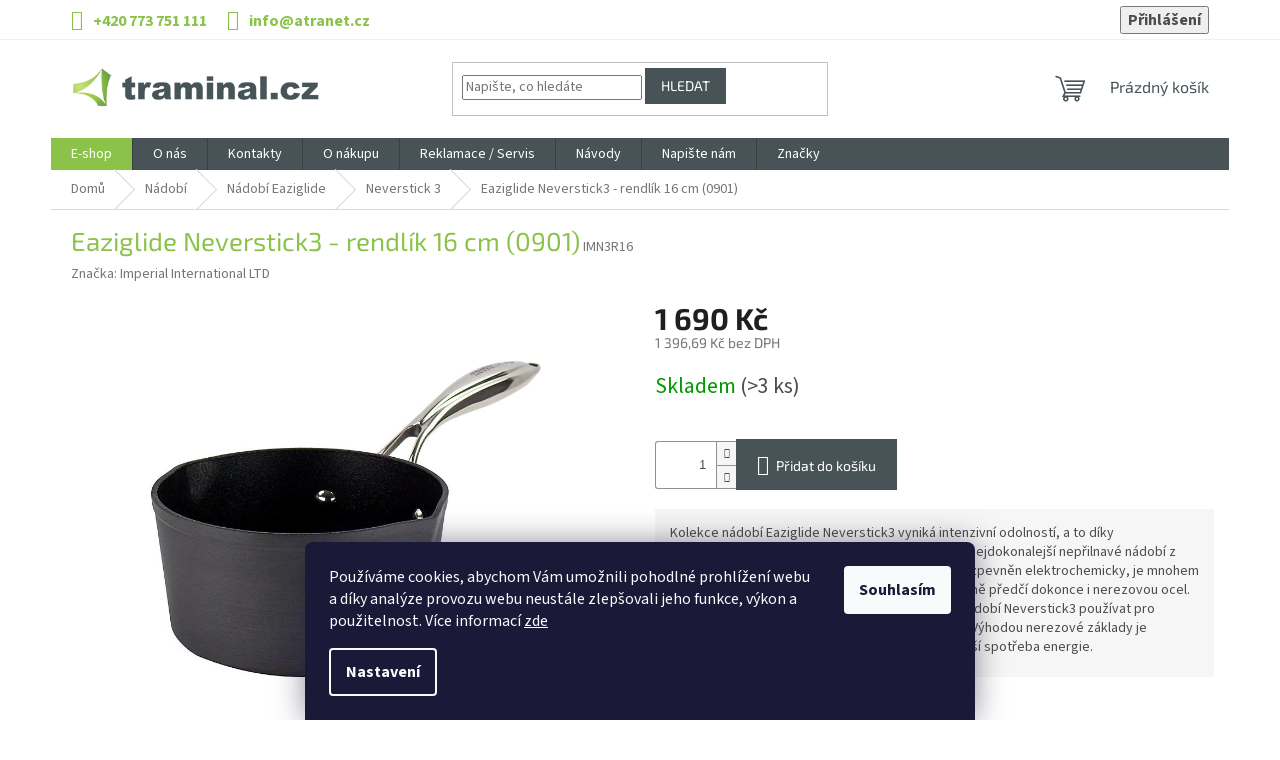

--- FILE ---
content_type: text/html; charset=utf-8
request_url: https://www.traminal.cz/neverstick-3/eaziglide-neverstick3-rendlik-16-cm--0901-/
body_size: 29880
content:
<!doctype html><html lang="cs" dir="ltr" class="header-background-light external-fonts-loaded"><head><meta charset="utf-8" /><meta name="viewport" content="width=device-width,initial-scale=1" /><title>Eaziglide Neverstick3 - rendlík 16 cm (0901) - Traminal.cz - Přístroje pro zdraví</title><link rel="preconnect" href="https://cdn.myshoptet.com" /><link rel="dns-prefetch" href="https://cdn.myshoptet.com" /><link rel="preload" href="https://cdn.myshoptet.com/prj/dist/master/cms/libs/jquery/jquery-1.11.3.min.js" as="script" /><link href="https://cdn.myshoptet.com/prj/dist/master/cms/templates/frontend_templates/shared/css/font-face/source-sans-3.css" rel="stylesheet"><link href="https://cdn.myshoptet.com/prj/dist/master/cms/templates/frontend_templates/shared/css/font-face/exo-2.css" rel="stylesheet"><link href="https://cdn.myshoptet.com/prj/dist/master/shop/dist/font-shoptet-11.css.62c94c7785ff2cea73b2.css" rel="stylesheet"><script>
dataLayer = [];
dataLayer.push({'shoptet' : {
    "pageId": 869,
    "pageType": "productDetail",
    "currency": "CZK",
    "currencyInfo": {
        "decimalSeparator": ",",
        "exchangeRate": 1,
        "priceDecimalPlaces": 2,
        "symbol": "K\u010d",
        "symbolLeft": 0,
        "thousandSeparator": " "
    },
    "language": "cs",
    "projectId": 29249,
    "product": {
        "id": 1535,
        "guid": "44484590-8da3-11e9-a065-0cc47a6c92bc",
        "hasVariants": false,
        "codes": [
            {
                "code": "IMN3R16",
                "quantity": "> 3",
                "stocks": [
                    {
                        "id": "ext",
                        "quantity": "> 3"
                    }
                ]
            }
        ],
        "code": "IMN3R16",
        "name": "Eaziglide Neverstick3 - rendl\u00edk 16 cm (0901)",
        "appendix": "",
        "weight": 0.745,
        "manufacturer": "Imperial International LTD",
        "manufacturerGuid": "1EF53320E0C262C0830FDA0BA3DED3EE",
        "currentCategory": "N\u00e1dob\u00ed | N\u00e1dob\u00ed Eaziglide | Neverstick 3",
        "currentCategoryGuid": "7604634c-fc7c-11e8-a065-0cc47a6c92bc",
        "defaultCategory": "N\u00e1dob\u00ed | N\u00e1dob\u00ed Eaziglide | Neverstick 3",
        "defaultCategoryGuid": "7604634c-fc7c-11e8-a065-0cc47a6c92bc",
        "currency": "CZK",
        "priceWithVat": 1690
    },
    "stocks": [
        {
            "id": "ext",
            "title": "Sklad",
            "isDeliveryPoint": 0,
            "visibleOnEshop": 1
        }
    ],
    "cartInfo": {
        "id": null,
        "freeShipping": false,
        "freeShippingFrom": 3499,
        "leftToFreeGift": {
            "formattedPrice": "0 K\u010d",
            "priceLeft": 0
        },
        "freeGift": false,
        "leftToFreeShipping": {
            "priceLeft": 3499,
            "dependOnRegion": 0,
            "formattedPrice": "3 499 K\u010d"
        },
        "discountCoupon": [],
        "getNoBillingShippingPrice": {
            "withoutVat": 0,
            "vat": 0,
            "withVat": 0
        },
        "cartItems": [],
        "taxMode": "ORDINARY"
    },
    "cart": [],
    "customer": {
        "priceRatio": 1,
        "priceListId": 1,
        "groupId": null,
        "registered": false,
        "mainAccount": false
    }
}});
dataLayer.push({'cookie_consent' : {
    "marketing": "denied",
    "analytics": "denied"
}});
document.addEventListener('DOMContentLoaded', function() {
    shoptet.consent.onAccept(function(agreements) {
        if (agreements.length == 0) {
            return;
        }
        dataLayer.push({
            'cookie_consent' : {
                'marketing' : (agreements.includes(shoptet.config.cookiesConsentOptPersonalisation)
                    ? 'granted' : 'denied'),
                'analytics': (agreements.includes(shoptet.config.cookiesConsentOptAnalytics)
                    ? 'granted' : 'denied')
            },
            'event': 'cookie_consent'
        });
    });
});
</script>
<meta property="og:type" content="website"><meta property="og:site_name" content="traminal.cz"><meta property="og:url" content="https://www.traminal.cz/neverstick-3/eaziglide-neverstick3-rendlik-16-cm--0901-/"><meta property="og:title" content="Eaziglide Neverstick3 - rendlík 16 cm (0901) - Traminal.cz - Přístroje pro zdraví"><meta name="author" content="Traminal.cz - Přístroje pro zdraví"><meta name="web_author" content="Shoptet.cz"><meta name="dcterms.rightsHolder" content="www.traminal.cz"><meta name="robots" content="index,follow"><meta property="og:image" content="https://cdn.myshoptet.com/usr/www.traminal.cz/user/shop/big/1535_1535-eaziglide-neverstick3-rendlik-16-cm-0901.jpg?649d2276"><meta property="og:description" content="Eaziglide Neverstick3 - rendlík 16 cm (0901). Kolekce nádobí Eaziglide Neverstick3 vyniká intenzivní odolností, a to díky anodizovanému leteckému hliníku. Jedná se tak o nejdokonalejší nepřilnavé nádobí z dílny značky Eaziglide. Nepřilnavý povrch, který je zpevněn elektrochemicky, je mnohem odolnější a pyšní se…"><meta name="description" content="Eaziglide Neverstick3 - rendlík 16 cm (0901). Kolekce nádobí Eaziglide Neverstick3 vyniká intenzivní odolností, a to díky anodizovanému leteckému hliníku. Jedná se tak o nejdokonalejší nepřilnavé nádobí z dílny značky Eaziglide. Nepřilnavý povrch, který je zpevněn elektrochemicky, je mnohem odolnější a pyšní se…"><meta property="product:price:amount" content="1690"><meta property="product:price:currency" content="CZK"><style>:root {--color-primary: #475357;--color-primary-h: 195;--color-primary-s: 10%;--color-primary-l: 31%;--color-primary-hover: #475357;--color-primary-hover-h: 195;--color-primary-hover-s: 10%;--color-primary-hover-l: 31%;--color-secondary: #475357;--color-secondary-h: 195;--color-secondary-s: 10%;--color-secondary-l: 31%;--color-secondary-hover: #8bc34a;--color-secondary-hover-h: 88;--color-secondary-hover-s: 50%;--color-secondary-hover-l: 53%;--color-tertiary: #475357;--color-tertiary-h: 195;--color-tertiary-s: 10%;--color-tertiary-l: 31%;--color-tertiary-hover: #475357;--color-tertiary-hover-h: 195;--color-tertiary-hover-s: 10%;--color-tertiary-hover-l: 31%;--color-header-background: #ffffff;--template-font: "Source Sans 3";--template-headings-font: "Exo 2";--header-background-url: url("[data-uri]");--cookies-notice-background: #1A1937;--cookies-notice-color: #F8FAFB;--cookies-notice-button-hover: #f5f5f5;--cookies-notice-link-hover: #27263f;--templates-update-management-preview-mode-content: "Náhled aktualizací šablony je aktivní pro váš prohlížeč."}</style>
    
    <link href="https://cdn.myshoptet.com/prj/dist/master/shop/dist/main-11.less.fcb4a42d7bd8a71b7ee2.css" rel="stylesheet" />
                <link href="https://cdn.myshoptet.com/prj/dist/master/shop/dist/mobile-header-v1-11.less.1ee105d41b5f713c21aa.css" rel="stylesheet" />
    
    <script>var shoptet = shoptet || {};</script>
    <script src="https://cdn.myshoptet.com/prj/dist/master/shop/dist/main-3g-header.js.05f199e7fd2450312de2.js"></script>
<!-- User include --><!-- api 473(125) html code header -->

                <style>
                    #order-billing-methods .radio-wrapper[data-guid="b035f02a-9b1d-11ed-8eb3-0cc47a6c92bc"]:not(.cggooglepay), #order-billing-methods .radio-wrapper[data-guid="aa47b756-66d4-11eb-a065-0cc47a6c92bc"]:not(.cgapplepay) {
                        display: none;
                    }
                </style>
                <script type="text/javascript">
                    document.addEventListener('DOMContentLoaded', function() {
                        if (getShoptetDataLayer('pageType') === 'billingAndShipping') {
                            
                try {
                    if (window.ApplePaySession && window.ApplePaySession.canMakePayments()) {
                        document.querySelector('#order-billing-methods .radio-wrapper[data-guid="aa47b756-66d4-11eb-a065-0cc47a6c92bc"]').classList.add('cgapplepay');
                    }
                } catch (err) {} 
            
                            
                const cgBaseCardPaymentMethod = {
                        type: 'CARD',
                        parameters: {
                            allowedAuthMethods: ["PAN_ONLY", "CRYPTOGRAM_3DS"],
                            allowedCardNetworks: [/*"AMEX", "DISCOVER", "INTERAC", "JCB",*/ "MASTERCARD", "VISA"]
                        }
                };
                
                function cgLoadScript(src, callback)
                {
                    var s,
                        r,
                        t;
                    r = false;
                    s = document.createElement('script');
                    s.type = 'text/javascript';
                    s.src = src;
                    s.onload = s.onreadystatechange = function() {
                        if ( !r && (!this.readyState || this.readyState == 'complete') )
                        {
                            r = true;
                            callback();
                        }
                    };
                    t = document.getElementsByTagName('script')[0];
                    t.parentNode.insertBefore(s, t);
                } 
                
                function cgGetGoogleIsReadyToPayRequest() {
                    return Object.assign(
                        {},
                        {
                            apiVersion: 2,
                            apiVersionMinor: 0
                        },
                        {
                            allowedPaymentMethods: [cgBaseCardPaymentMethod]
                        }
                    );
                }

                function onCgGooglePayLoaded() {
                    let paymentsClient = new google.payments.api.PaymentsClient({environment: 'PRODUCTION'});
                    paymentsClient.isReadyToPay(cgGetGoogleIsReadyToPayRequest()).then(function(response) {
                        if (response.result) {
                            document.querySelector('#order-billing-methods .radio-wrapper[data-guid="b035f02a-9b1d-11ed-8eb3-0cc47a6c92bc"]').classList.add('cggooglepay');	 	 	 	 	 
                        }
                    })
                    .catch(function(err) {});
                }
                
                cgLoadScript('https://pay.google.com/gp/p/js/pay.js', onCgGooglePayLoaded);
            
                        }
                    });
                </script> 
                
<!-- project html code header -->
<link rel="stylesheet" href="https://www.traminal.cz/user/documents/upload/grid.css">
<style>
.video123 {position: relative; padding-bottom: 56%; padding-top: 30px; height: 0; overflow: hidden; margin-bottom: 1.25rem;}
.video123 iframe,
.video123 object,
.video123 embed {position: absolute; top: 0; left: 0; width: 100%; height: 100%;}

ul.kategorie {width: 100%; padding: 0px; margin: 0px;}
ul.kategorie li {width: 100%; max-width: calc(25% - 10px); float: left; list-style-type: none; padding: 0px; margin: 5px; border: 1px solid #f0f0f0;}
ul.kategorie li img {width: 100%; display: block;}
ul.kategorie li:hover {border: 1px solid #8BC34A;}

.social-buttons-wrapper { margin-top: 20px; padding-top: 20px; border-top: 1px solid #dadada; border-bottom: 1px solid #dadada; }
.p-short-description { background: #f6f6f6; padding: 15px 15px 1px 15px; margin-bottom: 15px;}
a.chevron-after {background: #8bc34a; color: #ffffff; padding: 5px; border-radius: 5px;}

.welcome h1 {display: none;}
.welcome table .foto {float: left; width: 400px;}
.welcome table .foto img {width: 100%}
.welcome table .informace {width: calc(100% - 400px); float: left; padding-left: 20px;}
.welcome table .informace .nadpis {font-weight: bold; font-size: 24px; text-align: left; margin-bottom: 15px;}
.welcome div {max-width: 100%;margin-left: 0px;margin-right: 0px;}
.homepage-box.welcome-wrapper { border-top: 1px solid #f0f0f0;}

.latest-contribution-wrapper {display: none;}

.custom-footer, .footer-bottom, .footer-links-icons {
    border-color: #ffffff;
}

#description img {margin: 10px;}

.p-detail-inner h1 {
   color: #8bc34a;
}

#footer h4 {
    font-size: 1.2em;
    font-weight: bold;
}

#header {    
    background: #ffffff;
}

#footer {    
   background: #f3f9ed;
   background: #f0f0f0;
}

.flag.flag-new {
    background-color: #8bc34a;
}

.top-navigation-bar {
    border-top-color: #ffffff;
    border-bottom-color: #f0f0f0;
}

.benefitBanner__title {
    font-size: 1.5em;
    color: #8bc34a;
}

.benefitBanner__content {
   font-size: 0.9em;
}

.homepage-box {
   border-top-color: #ffffff;
   border-bottom-color: #ffffff;
   background-color: transparent;
}

#footer>.container {
   background-color: transparent;
}

.top-navigation-bar-menu {
    display: none;
}

#header .site-name a img {
    max-width: 250px;
}

.top-navigation-bar a, .top-navigation-bar .dropdown button {
    color: #8bc34a;
}

@media (min-width: 1200px) {
    .custom-footer>div {
        width: 33.33%;
    }
    
   .footer-rows .site-name {
      max-width: 200px;
   }
   
   .custom-footer {
      padding-top: 60px
   } 
   
   .menu-item-1578 {position: absolute !important; right: 0 !important;}
}

@media (min-width: 768px) {
   .top-navigation-bar {
      font-size: 16px;
      padding-top: 5px;
      padding-bottom: 5px;
      font-weight: bold;
   }
   
   .navigation-in>ul>li:first-child {
      background: #8bc34a;
   }
   
}

@media (max-width: 768px) {

   .homepage-box.welcome-wrapper { padding-left: 0px; padding-right: 0px;}
   .welcome table {width: 100%;}
   .welcome table .foto {width: auto;}
   .welcome table .foto img {width: 100%}
   .welcome table tr td {display: block; }
   .welcome table .informace {width: 100%; padding-left: 0px;}
   .welcome table .informace .nadpis {padding-top: 15px}

   .description-inner {overflow: hidden;}

   #header .site-name a img {
      max-width: 150px;
   }
   
   .benefitBanner__picture {
      display: block;
      max-width: none;
      margin-right: 0;
   }

   .benefitBanner__content {
      padding-bottom: 20px;
      padding-right: 0px;
   }

   .benefitBanner__picture img{
      width: 50px
   }

   .benefitBanner__item {
      display: inline;
      align-items: center;
      text-align: center;
   }   
}

</style>
<!-- /User include --><link rel="shortcut icon" href="/favicon.ico" type="image/x-icon" /><link rel="canonical" href="https://www.traminal.cz/neverstick-3/eaziglide-neverstick3-rendlik-16-cm--0901-/" /><style>/* custom background */@media (min-width: 992px) {body {background-position: top center;background-repeat: no-repeat;background-attachment: fixed;}}</style>    <!-- Global site tag (gtag.js) - Google Analytics -->
    <script async src="https://www.googletagmanager.com/gtag/js?id=G-E0NN1PPBYM"></script>
    <script>
        
        window.dataLayer = window.dataLayer || [];
        function gtag(){dataLayer.push(arguments);}
        

                    console.debug('default consent data');

            gtag('consent', 'default', {"ad_storage":"denied","analytics_storage":"denied","ad_user_data":"denied","ad_personalization":"denied","wait_for_update":500});
            dataLayer.push({
                'event': 'default_consent'
            });
        
        gtag('js', new Date());

        
                gtag('config', 'G-E0NN1PPBYM', {"groups":"GA4","send_page_view":false,"content_group":"productDetail","currency":"CZK","page_language":"cs"});
        
        
        
        
        
        
                    gtag('event', 'page_view', {"send_to":"GA4","page_language":"cs","content_group":"productDetail","currency":"CZK"});
        
                gtag('set', 'currency', 'CZK');

        gtag('event', 'view_item', {
            "send_to": "UA",
            "items": [
                {
                    "id": "IMN3R16",
                    "name": "Eaziglide Neverstick3 - rendl\u00edk 16 cm (0901)",
                    "category": "N\u00e1dob\u00ed \/ N\u00e1dob\u00ed Eaziglide \/ Neverstick 3",
                                        "brand": "Imperial International LTD",
                                                            "price": 1396.69
                }
            ]
        });
        
        
        
        
        
                    gtag('event', 'view_item', {"send_to":"GA4","page_language":"cs","content_group":"productDetail","value":1396.6900000000001,"currency":"CZK","items":[{"item_id":"IMN3R16","item_name":"Eaziglide Neverstick3 - rendl\u00edk 16 cm (0901)","item_brand":"Imperial International LTD","item_category":"N\u00e1dob\u00ed","item_category2":"N\u00e1dob\u00ed Eaziglide","item_category3":"Neverstick 3","price":1396.6900000000001,"quantity":1,"index":0}]});
        
        
        
        
        
        
        
        document.addEventListener('DOMContentLoaded', function() {
            if (typeof shoptet.tracking !== 'undefined') {
                for (var id in shoptet.tracking.bannersList) {
                    gtag('event', 'view_promotion', {
                        "send_to": "UA",
                        "promotions": [
                            {
                                "id": shoptet.tracking.bannersList[id].id,
                                "name": shoptet.tracking.bannersList[id].name,
                                "position": shoptet.tracking.bannersList[id].position
                            }
                        ]
                    });
                }
            }

            shoptet.consent.onAccept(function(agreements) {
                if (agreements.length !== 0) {
                    console.debug('gtag consent accept');
                    var gtagConsentPayload =  {
                        'ad_storage': agreements.includes(shoptet.config.cookiesConsentOptPersonalisation)
                            ? 'granted' : 'denied',
                        'analytics_storage': agreements.includes(shoptet.config.cookiesConsentOptAnalytics)
                            ? 'granted' : 'denied',
                                                                                                'ad_user_data': agreements.includes(shoptet.config.cookiesConsentOptPersonalisation)
                            ? 'granted' : 'denied',
                        'ad_personalization': agreements.includes(shoptet.config.cookiesConsentOptPersonalisation)
                            ? 'granted' : 'denied',
                        };
                    console.debug('update consent data', gtagConsentPayload);
                    gtag('consent', 'update', gtagConsentPayload);
                    dataLayer.push(
                        { 'event': 'update_consent' }
                    );
                }
            });
        });
    </script>
</head><body class="desktop id-869 in-neverstick-3 template-11 type-product type-detail one-column-body columns-4 ums_forms_redesign--off ums_a11y_category_page--on ums_discussion_rating_forms--off ums_flags_display_unification--on ums_a11y_login--on mobile-header-version-1"><noscript>
    <style>
        #header {
            padding-top: 0;
            position: relative !important;
            top: 0;
        }
        .header-navigation {
            position: relative !important;
        }
        .overall-wrapper {
            margin: 0 !important;
        }
        body:not(.ready) {
            visibility: visible !important;
        }
    </style>
    <div class="no-javascript">
        <div class="no-javascript__title">Musíte změnit nastavení vašeho prohlížeče</div>
        <div class="no-javascript__text">Podívejte se na: <a href="https://www.google.com/support/bin/answer.py?answer=23852">Jak povolit JavaScript ve vašem prohlížeči</a>.</div>
        <div class="no-javascript__text">Pokud používáte software na blokování reklam, může být nutné povolit JavaScript z této stránky.</div>
        <div class="no-javascript__text">Děkujeme.</div>
    </div>
</noscript>

        <div id="fb-root"></div>
        <script>
            window.fbAsyncInit = function() {
                FB.init({
//                    appId            : 'your-app-id',
                    autoLogAppEvents : true,
                    xfbml            : true,
                    version          : 'v19.0'
                });
            };
        </script>
        <script async defer crossorigin="anonymous" src="https://connect.facebook.net/cs_CZ/sdk.js"></script>    <div class="siteCookies siteCookies--bottom siteCookies--dark js-siteCookies" role="dialog" data-testid="cookiesPopup" data-nosnippet>
        <div class="siteCookies__form">
            <div class="siteCookies__content">
                <div class="siteCookies__text">
                    Používáme cookies, abychom Vám umožnili pohodlné prohlížení webu a díky analýze provozu webu neustále zlepšovali jeho funkce, výkon a použitelnost. Více informací <a href="/o-nakupu/zasady-ochrany-osobnich-udaju/">zde</a>
                </div>
                <p class="siteCookies__links">
                    <button class="siteCookies__link js-cookies-settings" aria-label="Nastavení cookies" data-testid="cookiesSettings">Nastavení</button>
                </p>
            </div>
            <div class="siteCookies__buttonWrap">
                                <button class="siteCookies__button js-cookiesConsentSubmit" value="all" aria-label="Přijmout cookies" data-testid="buttonCookiesAccept">Souhlasím</button>
            </div>
        </div>
        <script>
            document.addEventListener("DOMContentLoaded", () => {
                const siteCookies = document.querySelector('.js-siteCookies');
                document.addEventListener("scroll", shoptet.common.throttle(() => {
                    const st = document.documentElement.scrollTop;
                    if (st > 1) {
                        siteCookies.classList.add('siteCookies--scrolled');
                    } else {
                        siteCookies.classList.remove('siteCookies--scrolled');
                    }
                }, 100));
            });
        </script>
    </div>
<a href="#content" class="skip-link sr-only">Přejít na obsah</a><div class="overall-wrapper"><div class="user-action"><div class="container">
    <div class="user-action-in">
                    <div id="login" class="user-action-login popup-widget login-widget" role="dialog" aria-labelledby="loginHeading">
        <div class="popup-widget-inner">
                            <h2 id="loginHeading">Přihlášení k vašemu účtu</h2><div id="customerLogin"><form action="/action/Customer/Login/" method="post" id="formLoginIncluded" class="csrf-enabled formLogin" data-testid="formLogin"><input type="hidden" name="referer" value="" /><div class="form-group"><div class="input-wrapper email js-validated-element-wrapper no-label"><input type="email" name="email" class="form-control" autofocus placeholder="E-mailová adresa (např. jan@novak.cz)" data-testid="inputEmail" autocomplete="email" required /></div></div><div class="form-group"><div class="input-wrapper password js-validated-element-wrapper no-label"><input type="password" name="password" class="form-control" placeholder="Heslo" data-testid="inputPassword" autocomplete="current-password" required /><span class="no-display">Nemůžete vyplnit toto pole</span><input type="text" name="surname" value="" class="no-display" /></div></div><div class="form-group"><div class="login-wrapper"><button type="submit" class="btn btn-secondary btn-text btn-login" data-testid="buttonSubmit">Přihlásit se</button><div class="password-helper"><a href="/registrace/" data-testid="signup" rel="nofollow">Nová registrace</a><a href="/klient/zapomenute-heslo/" rel="nofollow">Zapomenuté heslo</a></div></div></div></form>
</div>                    </div>
    </div>

                            <div id="cart-widget" class="user-action-cart popup-widget cart-widget loader-wrapper" data-testid="popupCartWidget" role="dialog" aria-hidden="true">
    <div class="popup-widget-inner cart-widget-inner place-cart-here">
        <div class="loader-overlay">
            <div class="loader"></div>
        </div>
    </div>

    <div class="cart-widget-button">
        <a href="/kosik/" class="btn btn-conversion" id="continue-order-button" rel="nofollow" data-testid="buttonNextStep">Pokračovat do košíku</a>
    </div>
</div>
            </div>
</div>
</div><div class="top-navigation-bar" data-testid="topNavigationBar">

    <div class="container">

        <div class="top-navigation-contacts">
            <strong>Zákaznická podpora:</strong><a href="tel:+420773751111" class="project-phone" aria-label="Zavolat na +420773751111" data-testid="contactboxPhone"><span>+420 773 751 111</span></a><a href="mailto:info@atranet.cz" class="project-email" data-testid="contactboxEmail"><span>info@atranet.cz</span></a>        </div>

                            <div class="top-navigation-menu">
                <div class="top-navigation-menu-trigger"></div>
                <ul class="top-navigation-bar-menu">
                                            <li class="top-navigation-menu-item-27">
                            <a href="/jak-nakupovat/">Jak nakupovat</a>
                        </li>
                                            <li class="top-navigation-menu-item-external-87">
                            <a href="https://www.traminal.cz/o-nakupu/obchodni-podminky/">Obchodní podmínky</a>
                        </li>
                                            <li class="top-navigation-menu-item-external-90">
                            <a href="https://www.traminal.cz/o-nakupu/zpusoby-a-ceny-doruceni/">Způsoby a ceny doručení</a>
                        </li>
                                            <li class="top-navigation-menu-item-1662">
                            <a href="/program-digitalizace/">Program digitalizace</a>
                        </li>
                                            <li class="top-navigation-menu-item-29">
                            <a href="/kontakty/">Kontakty</a>
                        </li>
                                    </ul>
                <ul class="top-navigation-bar-menu-helper"></ul>
            </div>
        
        <div class="top-navigation-tools">
            <div class="responsive-tools">
                <a href="#" class="toggle-window" data-target="search" aria-label="Hledat" data-testid="linkSearchIcon"></a>
                                                            <a href="#" class="toggle-window" data-target="login"></a>
                                                    <a href="#" class="toggle-window" data-target="navigation" aria-label="Menu" data-testid="hamburgerMenu"></a>
            </div>
                        <button class="top-nav-button top-nav-button-login toggle-window" type="button" data-target="login" aria-haspopup="dialog" aria-controls="login" aria-expanded="false" data-testid="signin"><span>Přihlášení</span></button>        </div>

    </div>

</div>
<header id="header"><div class="container navigation-wrapper">
    <div class="header-top">
        <div class="site-name-wrapper">
            <div class="site-name"><a href="/" data-testid="linkWebsiteLogo"><img src="https://cdn.myshoptet.com/usr/www.traminal.cz/user/logos/logo_traminal-v2.png" alt="Traminal.cz - Přístroje pro zdraví" fetchpriority="low" /></a></div>        </div>
        <div class="search" itemscope itemtype="https://schema.org/WebSite">
            <meta itemprop="headline" content="Neverstick 3"/><meta itemprop="url" content="https://www.traminal.cz"/><meta itemprop="text" content="Eaziglide Neverstick3 - rendlík 16 cm (0901). Kolekce nádobí Eaziglide Neverstick3 vyniká intenzivní odolností, a to díky anodizovanému leteckému hliníku. Jedná se tak o nejdokonalejší nepřilnavé nádobí z dílny značky Eaziglide. Nepřilnavý povrch, který je zpevněn elektrochemicky, je mnohem odolnější a pyšní se..."/>            <form action="/action/ProductSearch/prepareString/" method="post"
    id="formSearchForm" class="search-form compact-form js-search-main"
    itemprop="potentialAction" itemscope itemtype="https://schema.org/SearchAction" data-testid="searchForm">
    <fieldset>
        <meta itemprop="target"
            content="https://www.traminal.cz/vyhledavani/?string={string}"/>
        <input type="hidden" name="language" value="cs"/>
        
            
<input
    type="search"
    name="string"
        class="query-input form-control search-input js-search-input"
    placeholder="Napište, co hledáte"
    autocomplete="off"
    required
    itemprop="query-input"
    aria-label="Vyhledávání"
    data-testid="searchInput"
>
            <button type="submit" class="btn btn-default" data-testid="searchBtn">Hledat</button>
        
    </fieldset>
</form>
        </div>
        <div class="navigation-buttons">
                
    <a href="/kosik/" class="btn btn-icon toggle-window cart-count" data-target="cart" data-hover="true" data-redirect="true" data-testid="headerCart" rel="nofollow" aria-haspopup="dialog" aria-expanded="false" aria-controls="cart-widget">
        
                <span class="sr-only">Nákupní košík</span>
        
            <span class="cart-price visible-lg-inline-block" data-testid="headerCartPrice">
                                    Prázdný košík                            </span>
        
    
            </a>
        </div>
    </div>
    <nav id="navigation" aria-label="Hlavní menu" data-collapsible="true"><div class="navigation-in menu"><ul class="menu-level-1" role="menubar" data-testid="headerMenuItems"><li class="menu-item-external-66" role="none"><a href="https://traminal.cz/prehled/" data-testid="headerMenuItem" role="menuitem" aria-expanded="false"><b>E-shop</b></a></li>
<li class="menu-item-1425" role="none"><a href="/o-nas/" data-testid="headerMenuItem" role="menuitem" aria-expanded="false"><b>O nás</b></a></li>
<li class="menu-item-29" role="none"><a href="/kontakty/" data-testid="headerMenuItem" role="menuitem" aria-expanded="false"><b>Kontakty</b></a></li>
<li class="menu-item-1419 ext" role="none"><a href="/o-nakupu/" data-testid="headerMenuItem" role="menuitem" aria-haspopup="true" aria-expanded="false"><b>O nákupu</b><span class="submenu-arrow"></span></a><ul class="menu-level-2" aria-label="O nákupu" tabindex="-1" role="menu"><li class="" role="none"><a href="/o-nakupu/zpusoby-a-ceny-doruceni/" class="menu-image" data-testid="headerMenuItem" tabindex="-1" aria-hidden="true"><img src="data:image/svg+xml,%3Csvg%20width%3D%22140%22%20height%3D%22100%22%20xmlns%3D%22http%3A%2F%2Fwww.w3.org%2F2000%2Fsvg%22%3E%3C%2Fsvg%3E" alt="" aria-hidden="true" width="140" height="100"  data-src="https://cdn.myshoptet.com/prj/dist/master/cms/templates/frontend_templates/00/img/folder.svg" fetchpriority="low" /></a><div><a href="/o-nakupu/zpusoby-a-ceny-doruceni/" data-testid="headerMenuItem" role="menuitem"><span>Způsoby a ceny doručení</span></a>
                        </div></li><li class="" role="none"><a href="/o-nakupu/moznosti-platby/" class="menu-image" data-testid="headerMenuItem" tabindex="-1" aria-hidden="true"><img src="data:image/svg+xml,%3Csvg%20width%3D%22140%22%20height%3D%22100%22%20xmlns%3D%22http%3A%2F%2Fwww.w3.org%2F2000%2Fsvg%22%3E%3C%2Fsvg%3E" alt="" aria-hidden="true" width="140" height="100"  data-src="https://cdn.myshoptet.com/prj/dist/master/cms/templates/frontend_templates/00/img/folder.svg" fetchpriority="low" /></a><div><a href="/o-nakupu/moznosti-platby/" data-testid="headerMenuItem" role="menuitem"><span>Možnosti platby</span></a>
                        </div></li><li class="" role="none"><a href="/o-nakupu/obchodni-podminky/" class="menu-image" data-testid="headerMenuItem" tabindex="-1" aria-hidden="true"><img src="data:image/svg+xml,%3Csvg%20width%3D%22140%22%20height%3D%22100%22%20xmlns%3D%22http%3A%2F%2Fwww.w3.org%2F2000%2Fsvg%22%3E%3C%2Fsvg%3E" alt="" aria-hidden="true" width="140" height="100"  data-src="https://cdn.myshoptet.com/prj/dist/master/cms/templates/frontend_templates/00/img/folder.svg" fetchpriority="low" /></a><div><a href="/o-nakupu/obchodni-podminky/" data-testid="headerMenuItem" role="menuitem"><span>Obchodní podmínky</span></a>
                        </div></li><li class="" role="none"><a href="/o-nakupu/zasady-ochrany-osobnich-udaju/" class="menu-image" data-testid="headerMenuItem" tabindex="-1" aria-hidden="true"><img src="data:image/svg+xml,%3Csvg%20width%3D%22140%22%20height%3D%22100%22%20xmlns%3D%22http%3A%2F%2Fwww.w3.org%2F2000%2Fsvg%22%3E%3C%2Fsvg%3E" alt="" aria-hidden="true" width="140" height="100"  data-src="https://cdn.myshoptet.com/prj/dist/master/cms/templates/frontend_templates/00/img/folder.svg" fetchpriority="low" /></a><div><a href="/o-nakupu/zasady-ochrany-osobnich-udaju/" data-testid="headerMenuItem" role="menuitem"><span>Zásady ochrany osobních údajů</span></a>
                        </div></li></ul></li>
<li class="menu-item-710" role="none"><a href="/reklamace/" data-testid="headerMenuItem" role="menuitem" aria-expanded="false"><b>Reklamace / Servis</b></a></li>
<li class="menu-item-1289" role="none"><a href="/navody/" data-testid="headerMenuItem" role="menuitem" aria-expanded="false"><b>Návody</b></a></li>
<li class="menu-item--6" role="none"><a href="/napiste-nam/" data-testid="headerMenuItem" role="menuitem" aria-expanded="false"><b>Napište nám</b></a></li>
<li class="menu-item-1578" role="none"><a href="/fve-traminal/" data-testid="headerMenuItem" role="menuitem" aria-expanded="false"><b>FVE Traminal</b></a></li>
<li class="appended-category menu-item-1590" role="none"><a href="/abien-magic-grill/"><b>Abien Magic Grill</b></a></li><li class="appended-category menu-item-1839 ext" role="none"><a href="/fritezy-a-multifunkcni-hrnce/"><b>Fritézy a multifunkční hrnce</b><span class="submenu-arrow" role="menuitem"></span></a><ul class="menu-level-2 menu-level-2-appended" role="menu"><li class="menu-item-1857" role="none"><a href="/fritezy/" data-testid="headerMenuItem" role="menuitem"><span>Fritézy</span></a></li><li class="menu-item-1860" role="none"><a href="/multifunkcni-hrnce/" data-testid="headerMenuItem" role="menuitem"><span>Multifunkční hrnce</span></a></li><li class="menu-item-1863" role="none"><a href="/ryzovary/" data-testid="headerMenuItem" role="menuitem"><span>Rýžovary</span></a></li></ul></li><li class="appended-category menu-item-899 ext" role="none"><a href="/cestovni-lahve-a-nadoby-lurch/"><b>Lahve a nádoby Lurch</b><span class="submenu-arrow" role="menuitem"></span></a><ul class="menu-level-2 menu-level-2-appended" role="menu"><li class="menu-item-1665" role="none"><a href="/termolahve/" data-testid="headerMenuItem" role="menuitem"><span>Termolahve</span></a></li><li class="menu-item-1668" role="none"><a href="/termosky/" data-testid="headerMenuItem" role="menuitem"><span>Termosky</span></a></li><li class="menu-item-1671" role="none"><a href="/jidelni-boxy/" data-testid="headerMenuItem" role="menuitem"><span>Jídelní boxy</span></a></li><li class="menu-item-1674" role="none"><a href="/noze-a-priborove-sady/" data-testid="headerMenuItem" role="menuitem"><span>Nože a příborové sady</span></a></li><li class="menu-item-1283" role="none"><a href="/brcka-lurch/" data-testid="headerMenuItem" role="menuitem"><span>Brčka</span></a></li><li class="menu-item-1677" role="none"><a href="/formy-na-led/" data-testid="headerMenuItem" role="menuitem"><span>Formy na led</span></a></li></ul></li><li class="appended-category menu-item-1650" role="none"><a href="/detske-silikonove-nadobi-little-lurch/"><b>Dětské silikonové nádobí Little Lurch</b></a></li><li class="appended-category menu-item-1350 ext" role="none"><a href="/pecici-formy-a-plechy/"><b>Pečící formy a plechy</b><span class="submenu-arrow" role="menuitem"></span></a><ul class="menu-level-2 menu-level-2-appended" role="menu"><li class="menu-item-1353" role="none"><a href="/lurch-silikonove-formy/" data-testid="headerMenuItem" role="menuitem"><span>Lurch formy a zapékací mísy</span></a></li><li class="menu-item-1833" role="none"><a href="/silikonove-odmerky-lurch/" data-testid="headerMenuItem" role="menuitem"><span>Silikonové odměrky Lurch</span></a></li><li class="menu-item-1356" role="none"><a href="/eaziglide-pecici-formy-a-plechy/" data-testid="headerMenuItem" role="menuitem"><span>Eaziglide pečící formy a plechy</span></a></li></ul></li><li class="appended-category menu-item-1480" role="none"><a href="/cisticka-vzduchu-onelife-x-2/"><b>Čistička vzduchu OneLife X</b></a></li><li class="appended-category menu-item-775" role="none"><a href="/fermentor--vyrobnik-syru--jogurtovac/"><b>Fermentor, výrobník sýrů, jogurtovač</b></a></li><li class="appended-category menu-item-1869" role="none"><a href="/kavovary-sjostrand/"><b>Kávovary Sjöstrand</b></a></li><li class="appended-category menu-item-929" role="none"><a href="/http-www-traminal-cz-klicidla-a-naklicovani-/"><b>Klíčidla a nakličování</b></a></li><li class="appended-category menu-item-854 ext" role="none"><a href="/kuchynske-roboty-3/"><b>Kuchyňské roboty</b><span class="submenu-arrow" role="menuitem"></span></a><ul class="menu-level-2 menu-level-2-appended" role="menu"><li class="menu-item-857" role="none"><a href="/kuchynska-roboty-ankarsrum/" data-testid="headerMenuItem" role="menuitem"><span>Kuchyňské roboty Ankarsrum</span></a></li><li class="menu-item-1410" role="none"><a href="/prislusenstvi-ke-kuchynskemu-robotu-ankarsrum/" data-testid="headerMenuItem" role="menuitem"><span>Příslušenství ke kuchyňskému robotu Ankarsrum</span></a></li><li class="menu-item-1895" role="none"><a href="/kuchynske-roboty-ooni/" data-testid="headerMenuItem" role="menuitem"><span>Kuchyňské roboty Ooni</span></a></li></ul></li><li class="appended-category menu-item-689 ext" role="none"><a href="/mixery/"><b>Mixéry</b><span class="submenu-arrow" role="menuitem"></span></a><ul class="menu-level-2 menu-level-2-appended" role="menu"><li class="menu-item-694" role="none"><a href="/vitamix/" data-testid="headerMenuItem" role="menuitem"><span>Vitamix</span></a></li></ul></li><li class="appended-category menu-item-682 ext" role="none"><a href="/mlynky-obili/"><b>Mlýnky na obilí</b><span class="submenu-arrow" role="menuitem"></span></a><ul class="menu-level-2 menu-level-2-appended" role="menu"><li class="menu-item-687" role="none"><a href="/rucni-mlynky-na-obili/" data-testid="headerMenuItem" role="menuitem"><span>ruční mlýnky na obilí</span></a></li><li class="menu-item-688" role="none"><a href="/elektricke-mlynky-na-obili/" data-testid="headerMenuItem" role="menuitem"><span>elektrické mlýnky na obilí</span></a></li><li class="menu-item-1440" role="none"><a href="/vlockovace/" data-testid="headerMenuItem" role="menuitem"><span>vločkovače</span></a></li></ul></li><li class="appended-category menu-item-1516 ext" role="none"><a href="/nadobi/"><b>Nádobí</b><span class="submenu-arrow" role="menuitem"></span></a><ul class="menu-level-2 menu-level-2-appended" role="menu"><li class="menu-item-1542" role="none"><a href="/nadobi-s-titanovym-povrchem-amt/" data-testid="headerMenuItem" role="menuitem"><span>Nádobí s titanovým povrchem AMT</span></a></li><li class="menu-item-863" role="none"><a href="/nadobi-eaziglide/" data-testid="headerMenuItem" role="menuitem"><span>Nádobí Eaziglide</span></a></li><li class="menu-item-1519" role="none"><a href="/nadobi-combekk/" data-testid="headerMenuItem" role="menuitem"><span>Nádobí Combekk</span></a></li></ul></li><li class="appended-category menu-item-941 ext" role="none"><a href="/noze-samura/"><b>Nože Samura</b><span class="submenu-arrow" role="menuitem"></span></a><ul class="menu-level-2 menu-level-2-appended" role="menu"><li class="menu-item-947" role="none"><a href="/sady-nozu-samura/" data-testid="headerMenuItem" role="menuitem"><span>Sady nožů Samura</span></a></li><li class="menu-item-950" role="none"><a href="/brousky-a-ostrice-nozu/" data-testid="headerMenuItem" role="menuitem"><span>Brousky a ostřiče nožů</span></a></li><li class="menu-item-953" role="none"><a href="/stojany-a-drzaky-nozu/" data-testid="headerMenuItem" role="menuitem"><span>Stojany a držáky nožů</span></a></li><li class="menu-item-956" role="none"><a href="/noze-podle-materialu/" data-testid="headerMenuItem" role="menuitem"><span>Nože podle materiálu</span></a></li><li class="menu-item-959" role="none"><a href="/noze-podle-ucelu/" data-testid="headerMenuItem" role="menuitem"><span>Nože podle účelu</span></a></li></ul></li><li class="appended-category menu-item-673 ext" role="none"><a href="/odstavnovace/"><b>Odštavňovače</b><span class="submenu-arrow" role="menuitem"></span></a><ul class="menu-level-2 menu-level-2-appended" role="menu"><li class="menu-item-677" role="none"><a href="/snekove-odstavnovace/" data-testid="headerMenuItem" role="menuitem"><span>šnekové odšťavňovače</span></a></li></ul></li><li class="appended-category menu-item-1484 ext" role="none"><a href="/dubove-drevo-chefs-soul/"><b>Dubové dřevo Chefs Soul</b><span class="submenu-arrow" role="menuitem"></span></a><ul class="menu-level-2 menu-level-2-appended" role="menu"><li class="menu-item-1487" role="none"><a href="/kuchyne-2/" data-testid="headerMenuItem" role="menuitem"><span>Kuchyně</span></a></li><li class="menu-item-1490" role="none"><a href="/stolovani-2/" data-testid="headerMenuItem" role="menuitem"><span>Stolování</span></a></li></ul></li><li class="appended-category menu-item-1175 ext" role="none"><a href="/olivove-drevo-arte-legno/"><b>Olivové dřevo Arte Legno</b><span class="submenu-arrow" role="menuitem"></span></a><ul class="menu-level-2 menu-level-2-appended" role="menu"><li class="menu-item-1202" role="none"><a href="/kuchyne/" data-testid="headerMenuItem" role="menuitem"><span>Kuchyně</span></a></li><li class="menu-item-1214" role="none"><a href="/stolovani/" data-testid="headerMenuItem" role="menuitem"><span>Stolování</span></a></li></ul></li><li class="appended-category menu-item-706" role="none"><a href="/spiralizery/"><b>Spiralizéry a kráječe</b></a></li><li class="appended-category menu-item-1872" role="none"><a href="/pizza-pece-ooni/"><b>Pizza pece Ooni</b></a></li><li class="appended-category menu-item-674 ext" role="none"><a href="/susicky-ovoce/"><b>Sušičky ovoce</b><span class="submenu-arrow" role="menuitem"></span></a><ul class="menu-level-2 menu-level-2-appended" role="menu"><li class="menu-item-742" role="none"><a href="/susicky-yden/" data-testid="headerMenuItem" role="menuitem"><span>sušičky Yden</span></a></li><li class="menu-item-679" role="none"><a href="/susicky-ovoce-excalibur/" data-testid="headerMenuItem" role="menuitem"><span>sušičky ovoce Excalibur</span></a></li><li class="menu-item-713" role="none"><a href="/prislusenstvi-pro-susicky-ovoce-a-potravin/" data-testid="headerMenuItem" role="menuitem"><span>Příslušenství pro sušičky ovoce a potravin</span></a></li></ul></li><li class="appended-category menu-item-1511" role="none"><a href="/vakuovaci-sady-air-tender/"><b>Vakuovací sady Air tender</b></a></li><li class="appended-category menu-item-745 ext" role="none"><a href="/vodni-filtry-berkey/"><b>Vodní filtry Berkey</b><span class="submenu-arrow" role="menuitem"></span></a><ul class="menu-level-2 menu-level-2-appended" role="menu"><li class="menu-item-760" role="none"><a href="/sport-berkey-lahev/" data-testid="headerMenuItem" role="menuitem"><span>Sport Berkey - láhev</span></a></li><li class="menu-item-769" role="none"><a href="/go-berkey-na-cesty/" data-testid="headerMenuItem" role="menuitem"><span>Go Berkey - na cesty</span></a></li><li class="menu-item-797" role="none"><a href="/travel-berkey-na-cesty/" data-testid="headerMenuItem" role="menuitem"><span>Travel Berkey - na cesty</span></a></li><li class="menu-item-748" role="none"><a href="/big-berkey/" data-testid="headerMenuItem" role="menuitem"><span>Big Berkey - na doma</span></a></li><li class="menu-item-893" role="none"><a href="/royal-berkey-na-doma/" data-testid="headerMenuItem" role="menuitem"><span>Royal Berkey - na doma</span></a></li><li class="menu-item-754" role="none"><a href="/crown-berkey/" data-testid="headerMenuItem" role="menuitem"><span>Crown Berkey - profi</span></a></li><li class="menu-item-1229" role="none"><a href="/prislusenstvi-k-vodnim-filtrum/" data-testid="headerMenuItem" role="menuitem"><span>Příslušenství k vodním filtrům</span></a></li></ul></li><li class="appended-category menu-item-887" role="none"><a href="/vyrobnik-rostlinnych-napoju-nutramilk/"><b>Výrobník na ořechová másla a mléka NutraMilk</b></a></li><li class="appended-category menu-item-1332 ext" role="none"><a href="/chovatelske-potreby/"><b>Chovatelské potřeby</b><span class="submenu-arrow" role="menuitem"></span></a><ul class="menu-level-2 menu-level-2-appended" role="menu"><li class="menu-item-1335" role="none"><a href="/roboticke-toalety-pro-kocky-catgenie/" data-testid="headerMenuItem" role="menuitem"><span>Robotické toalety pro kočky CatGenie</span></a></li><li class="menu-item-1338" role="none"><a href="/prislusenstvi-pro-robotickou-toaletu-catgenie/" data-testid="headerMenuItem" role="menuitem"><span>Příslušenství pro robotickou toaletu CatGenie</span></a></li></ul></li><li class="appended-category menu-item-1638" role="none"><a href="/vakuovaci-boxy-a-lahve-pika/"><b>Vakuovací boxy a lahve Pika</b></a></li><li class="appended-category menu-item-1866" role="none"><a href="/vyprodej/"><b>VÝPRODEJ</b></a></li><li class="ext" id="nav-manufacturers" role="none"><a href="https://www.traminal.cz/znacka/" data-testid="brandsText" role="menuitem"><b>Značky</b><span class="submenu-arrow"></span></a><ul class="menu-level-2" role="menu"><li role="none"><a href="/znacka/airtender/" data-testid="brandName" role="menuitem"><span>Airtender</span></a></li><li role="none"><a href="/znacka/excalibur/" data-testid="brandName" role="menuitem"><span>Excalibur</span></a></li><li role="none"><a href="/znacka/chefs-soul/" data-testid="brandName" role="menuitem"><span>Chefs Soul</span></a></li><li role="none"><a href="/znacka/kuvings-nuc-electronics-co-s-r-o/" data-testid="brandName" role="menuitem"><span>NUC Electronics Co., s.r.o</span></a></li><li role="none"><a href="/znacka/tribest/" data-testid="brandName" role="menuitem"><span>Tribest</span></a></li><li role="none"><a href="/znacka/vita-mix-corporation/" data-testid="brandName" role="menuitem"><span>Vitamix Corporation</span></a></li><li role="none"><a href="/znacka/waldner-biotech/" data-testid="brandName" role="menuitem"><span>Waldner Biotech</span></a></li><li role="none"><a href="/znacka/yden/" data-testid="brandName" role="menuitem"><span>Yden</span></a></li></ul>
</li></ul>
    <ul class="navigationActions" role="menu">
                            <li role="none">
                                    <a href="/login/?backTo=%2Fneverstick-3%2Feaziglide-neverstick3-rendlik-16-cm--0901-%2F" rel="nofollow" data-testid="signin" role="menuitem"><span>Přihlášení</span></a>
                            </li>
                        </ul>
</div><span class="navigation-close"></span></nav><div class="menu-helper" data-testid="hamburgerMenu"><span>Více</span></div>
</div></header><!-- / header -->


                    <div class="container breadcrumbs-wrapper">
            <div class="breadcrumbs" itemscope itemtype="https://schema.org/BreadcrumbList">
                                                                            <span id="navigation-first" data-basetitle="Traminal.cz - Přístroje pro zdraví" itemprop="itemListElement" itemscope itemtype="https://schema.org/ListItem">
                <a href="/" itemprop="item" ><span itemprop="name">Domů</span></a>
                <span class="navigation-bullet">/</span>
                <meta itemprop="position" content="1" />
            </span>
                                <span id="navigation-1" itemprop="itemListElement" itemscope itemtype="https://schema.org/ListItem">
                <a href="/nadobi/" itemprop="item" data-testid="breadcrumbsSecondLevel"><span itemprop="name">Nádobí</span></a>
                <span class="navigation-bullet">/</span>
                <meta itemprop="position" content="2" />
            </span>
                                <span id="navigation-2" itemprop="itemListElement" itemscope itemtype="https://schema.org/ListItem">
                <a href="/nadobi-eaziglide/" itemprop="item" data-testid="breadcrumbsSecondLevel"><span itemprop="name">Nádobí Eaziglide</span></a>
                <span class="navigation-bullet">/</span>
                <meta itemprop="position" content="3" />
            </span>
                                <span id="navigation-3" itemprop="itemListElement" itemscope itemtype="https://schema.org/ListItem">
                <a href="/neverstick-3/" itemprop="item" data-testid="breadcrumbsSecondLevel"><span itemprop="name">Neverstick 3</span></a>
                <span class="navigation-bullet">/</span>
                <meta itemprop="position" content="4" />
            </span>
                                            <span id="navigation-4" itemprop="itemListElement" itemscope itemtype="https://schema.org/ListItem" data-testid="breadcrumbsLastLevel">
                <meta itemprop="item" content="https://www.traminal.cz/neverstick-3/eaziglide-neverstick3-rendlik-16-cm--0901-/" />
                <meta itemprop="position" content="5" />
                <span itemprop="name" data-title="Eaziglide Neverstick3 - rendlík 16 cm (0901)">Eaziglide Neverstick3 - rendlík 16 cm (0901) <span class="appendix"></span></span>
            </span>
            </div>
        </div>
    
<div id="content-wrapper" class="container content-wrapper">
    
    <div class="content-wrapper-in">
                <main id="content" class="content wide">
                            
<div class="p-detail" itemscope itemtype="https://schema.org/Product">

    
    <meta itemprop="name" content="Eaziglide Neverstick3 - rendlík 16 cm (0901)" />
    <meta itemprop="category" content="Úvodní stránka &gt; Nádobí &gt; Nádobí Eaziglide &gt; Neverstick 3 &gt; Eaziglide Neverstick3 - rendlík 16 cm (0901)" />
    <meta itemprop="url" content="https://www.traminal.cz/neverstick-3/eaziglide-neverstick3-rendlik-16-cm--0901-/" />
    <meta itemprop="image" content="https://cdn.myshoptet.com/usr/www.traminal.cz/user/shop/big/1535_1535-eaziglide-neverstick3-rendlik-16-cm-0901.jpg?649d2276" />
            <meta itemprop="description" content="Kolekce nádobí Eaziglide Neverstick3 vyniká intenzivní odolností, a to díky anodizovanému leteckému hliníku. Jedná se tak o nejdokonalejší nepřilnavé nádobí z dílny značky Eaziglide. Nepřilnavý povrch, který je zpevněn elektrochemicky, je mnohem odolnější a pyšní se dlouhou životností. Dvojnásobně předčí dokonce i nerezovou ocel. Vzhledem k základně z nerezové oceli je možné nádobí Neverstick3 používat pro všechny typy vařičů, včetně indukce nebo trouby. Výhodou nerezové základy je především rychlé a rovnoměrné šíření tepla a menší spotřeba energie." />
                <span class="js-hidden" itemprop="manufacturer" itemscope itemtype="https://schema.org/Organization">
            <meta itemprop="name" content="Imperial International LTD" />
        </span>
        <span class="js-hidden" itemprop="brand" itemscope itemtype="https://schema.org/Brand">
            <meta itemprop="name" content="Imperial International LTD" />
        </span>
                            <meta itemprop="gtin13" content="5022014090100" />            
        <div class="p-detail-inner">

        <div class="p-detail-inner-header">
            <h1>
                  Eaziglide Neverstick3 - rendlík 16 cm (0901)            </h1>

                <span class="p-code">
        <span class="p-code-label">Kód:</span>
                    <span>IMN3R16</span>
            </span>
        </div>

        <form action="/action/Cart/addCartItem/" method="post" id="product-detail-form" class="pr-action csrf-enabled" data-testid="formProduct">

            <meta itemprop="productID" content="1535" /><meta itemprop="identifier" content="44484590-8da3-11e9-a065-0cc47a6c92bc" /><meta itemprop="sku" content="IMN3R16" /><span itemprop="offers" itemscope itemtype="https://schema.org/Offer"><link itemprop="availability" href="https://schema.org/InStock" /><meta itemprop="url" content="https://www.traminal.cz/neverstick-3/eaziglide-neverstick3-rendlik-16-cm--0901-/" /><meta itemprop="price" content="1690.00" /><meta itemprop="priceCurrency" content="CZK" /><link itemprop="itemCondition" href="https://schema.org/NewCondition" /><meta itemprop="warranty" content="2 roky" /></span><input type="hidden" name="productId" value="1535" /><input type="hidden" name="priceId" value="1535" /><input type="hidden" name="language" value="cs" />

            <div class="row product-top">

                <div class="col-xs-12">

                    <div class="p-detail-info">
                        
                        
                                                    <div><a href="/znacka/imperial-international-ltd/" data-testid="productCardBrandName">Značka: <span>Imperial International LTD</span></a></div>
                        
                    </div>

                </div>

                <div class="col-xs-12 col-lg-6 p-image-wrapper">

                    
                    <div class="p-image" style="" data-testid="mainImage">

                        

    


                        

<a href="https://cdn.myshoptet.com/usr/www.traminal.cz/user/shop/big/1535_1535-eaziglide-neverstick3-rendlik-16-cm-0901.jpg?649d2276" class="p-main-image cloud-zoom" data-href="https://cdn.myshoptet.com/usr/www.traminal.cz/user/shop/orig/1535_1535-eaziglide-neverstick3-rendlik-16-cm-0901.jpg?649d2276"><img src="https://cdn.myshoptet.com/usr/www.traminal.cz/user/shop/big/1535_1535-eaziglide-neverstick3-rendlik-16-cm-0901.jpg?649d2276" alt="1535 eaziglide neverstick3 rendlik 16 cm 0901" width="1024" height="768"  fetchpriority="high" />
</a>                    </div>

                    
    <div class="p-thumbnails-wrapper">

        <div class="p-thumbnails">

            <div class="p-thumbnails-inner">

                <div>
                                                                                        <a href="https://cdn.myshoptet.com/usr/www.traminal.cz/user/shop/big/1535_1535-eaziglide-neverstick3-rendlik-16-cm-0901.jpg?649d2276" class="p-thumbnail highlighted">
                            <img src="data:image/svg+xml,%3Csvg%20width%3D%22100%22%20height%3D%22100%22%20xmlns%3D%22http%3A%2F%2Fwww.w3.org%2F2000%2Fsvg%22%3E%3C%2Fsvg%3E" alt="1535 eaziglide neverstick3 rendlik 16 cm 0901" width="100" height="100"  data-src="https://cdn.myshoptet.com/usr/www.traminal.cz/user/shop/related/1535_1535-eaziglide-neverstick3-rendlik-16-cm-0901.jpg?649d2276" fetchpriority="low" />
                        </a>
                        <a href="https://cdn.myshoptet.com/usr/www.traminal.cz/user/shop/big/1535_1535-eaziglide-neverstick3-rendlik-16-cm-0901.jpg?649d2276" class="cbox-gal" data-gallery="lightbox[gallery]" data-alt="1535 eaziglide neverstick3 rendlik 16 cm 0901"></a>
                                                                    <a href="https://cdn.myshoptet.com/usr/www.traminal.cz/user/shop/big/1535-1_003197975alt1.jpg?649d2276" class="p-thumbnail">
                            <img src="data:image/svg+xml,%3Csvg%20width%3D%22100%22%20height%3D%22100%22%20xmlns%3D%22http%3A%2F%2Fwww.w3.org%2F2000%2Fsvg%22%3E%3C%2Fsvg%3E" alt="003197975alt1" width="100" height="100"  data-src="https://cdn.myshoptet.com/usr/www.traminal.cz/user/shop/related/1535-1_003197975alt1.jpg?649d2276" fetchpriority="low" />
                        </a>
                        <a href="https://cdn.myshoptet.com/usr/www.traminal.cz/user/shop/big/1535-1_003197975alt1.jpg?649d2276" class="cbox-gal" data-gallery="lightbox[gallery]" data-alt="003197975alt1"></a>
                                                                    <a href="https://cdn.myshoptet.com/usr/www.traminal.cz/user/shop/big/1535-2_003197975alt3.jpg?649d2276" class="p-thumbnail">
                            <img src="data:image/svg+xml,%3Csvg%20width%3D%22100%22%20height%3D%22100%22%20xmlns%3D%22http%3A%2F%2Fwww.w3.org%2F2000%2Fsvg%22%3E%3C%2Fsvg%3E" alt="003197975alt3" width="100" height="100"  data-src="https://cdn.myshoptet.com/usr/www.traminal.cz/user/shop/related/1535-2_003197975alt3.jpg?649d2276" fetchpriority="low" />
                        </a>
                        <a href="https://cdn.myshoptet.com/usr/www.traminal.cz/user/shop/big/1535-2_003197975alt3.jpg?649d2276" class="cbox-gal" data-gallery="lightbox[gallery]" data-alt="003197975alt3"></a>
                                                                    <a href="https://cdn.myshoptet.com/usr/www.traminal.cz/user/shop/big/1535-5_236887975alt4.jpg?649d2276" class="p-thumbnail">
                            <img src="data:image/svg+xml,%3Csvg%20width%3D%22100%22%20height%3D%22100%22%20xmlns%3D%22http%3A%2F%2Fwww.w3.org%2F2000%2Fsvg%22%3E%3C%2Fsvg%3E" alt="236887975alt4" width="100" height="100"  data-src="https://cdn.myshoptet.com/usr/www.traminal.cz/user/shop/related/1535-5_236887975alt4.jpg?649d2276" fetchpriority="low" />
                        </a>
                        <a href="https://cdn.myshoptet.com/usr/www.traminal.cz/user/shop/big/1535-5_236887975alt4.jpg?649d2276" class="cbox-gal" data-gallery="lightbox[gallery]" data-alt="236887975alt4"></a>
                                                                    <a href="https://cdn.myshoptet.com/usr/www.traminal.cz/user/shop/big/1535-4_003197975alt4.jpg?649d2276" class="p-thumbnail">
                            <img src="data:image/svg+xml,%3Csvg%20width%3D%22100%22%20height%3D%22100%22%20xmlns%3D%22http%3A%2F%2Fwww.w3.org%2F2000%2Fsvg%22%3E%3C%2Fsvg%3E" alt="003197975alt4" width="100" height="100"  data-src="https://cdn.myshoptet.com/usr/www.traminal.cz/user/shop/related/1535-4_003197975alt4.jpg?649d2276" fetchpriority="low" />
                        </a>
                        <a href="https://cdn.myshoptet.com/usr/www.traminal.cz/user/shop/big/1535-4_003197975alt4.jpg?649d2276" class="cbox-gal" data-gallery="lightbox[gallery]" data-alt="003197975alt4"></a>
                                    </div>

            </div>

            <a href="#" class="thumbnail-prev"></a>
            <a href="#" class="thumbnail-next"></a>

        </div>

    </div>


                </div>

                <div class="col-xs-12 col-lg-6 p-info-wrapper">

                    
                    
                        <div class="p-final-price-wrapper">

                                                                                    <strong class="price-final" data-testid="productCardPrice">
            <span class="price-final-holder">
                1 690 Kč
    

        </span>
    </strong>
                                <span class="price-additional">
                                        1 396,69 Kč
            bez DPH                            </span>
                                <span class="price-measure">
                    
                        </span>
                            

                        </div>

                    
                    
                                                                                    <div class="availability-value" title="Dostupnost">
                                    

    
    <span class="availability-label" style="color: #009901" data-testid="labelAvailability">
                    Skladem            </span>
        <span class="availability-amount" data-testid="numberAvailabilityAmount">(&gt;3&nbsp;ks)</span>

                                </div>
                                                    
                        <table class="detail-parameters">
                            <tbody>
                            
                            
                            
                                                                                    </tbody>
                        </table>

                                                                            
                            <div class="add-to-cart" data-testid="divAddToCart">
                
<span class="quantity">
    <span
        class="increase-tooltip js-increase-tooltip"
        data-trigger="manual"
        data-container="body"
        data-original-title="Není možné zakoupit více než 9999 ks."
        aria-hidden="true"
        role="tooltip"
        data-testid="tooltip">
    </span>

    <span
        class="decrease-tooltip js-decrease-tooltip"
        data-trigger="manual"
        data-container="body"
        data-original-title="Minimální množství, které lze zakoupit, je 1 ks."
        aria-hidden="true"
        role="tooltip"
        data-testid="tooltip">
    </span>
    <label>
        <input
            type="number"
            name="amount"
            value="1"
            class="amount"
            autocomplete="off"
            data-decimals="0"
                        step="1"
            min="1"
            max="9999"
            aria-label="Množství"
            data-testid="cartAmount"/>
    </label>

    <button
        class="increase"
        type="button"
        aria-label="Zvýšit množství o 1"
        data-testid="increase">
            <span class="increase__sign">&plus;</span>
    </button>

    <button
        class="decrease"
        type="button"
        aria-label="Snížit množství o 1"
        data-testid="decrease">
            <span class="decrease__sign">&minus;</span>
    </button>
</span>
                    
    <button type="submit" class="btn btn-lg btn-conversion add-to-cart-button" data-testid="buttonAddToCart" aria-label="Přidat do košíku Eaziglide Neverstick3 - rendlík 16 cm (0901)">Přidat do košíku</button>

            </div>
                    
                    
                    

                                            <div class="p-short-description" data-testid="productCardShortDescr">
                            <p><span>Kolekce nádobí Eaziglide Neverstick3 vyniká intenzivní odolností, a to díky anodizovanému leteckému hliníku. Jedná se tak o nejdokonalejší nepřilnavé nádobí z dílny značky Eaziglide. Nepřilnavý povrch, který je zpevněn elektrochemicky, je mnohem odolnější a pyšní se dlouhou životností. Dvojnásobně předčí dokonce i nerezovou ocel. Vzhledem k základně z nerezové oceli je možné nádobí Neverstick3 používat pro všechny typy vařičů, včetně indukce nebo trouby. Výhodou nerezové základy je především rychlé a rovnoměrné šíření tepla a menší spotřeba energie.</span></p>
                        </div>
                    
                                            <p data-testid="productCardDescr">
                            <a href="#description" class="chevron-after chevron-down-after" data-toggle="tab" data-external="1" data-force-scroll="true">Detailní informace</a>
                        </p>
                    
                    <div class="social-buttons-wrapper">
                        <div class="link-icons watchdog-active" data-testid="productDetailActionIcons">
    <a href="#" class="link-icon print" title="Tisknout produkt"><span>Tisk</span></a>
    <a href="/neverstick-3/eaziglide-neverstick3-rendlik-16-cm--0901-:dotaz/" class="link-icon chat" title="Mluvit s prodejcem" rel="nofollow"><span>Zeptat se</span></a>
            <a href="/neverstick-3/eaziglide-neverstick3-rendlik-16-cm--0901-:hlidat-cenu/" class="link-icon watchdog" title="Hlídat cenu" rel="nofollow"><span>Hlídat</span></a>
                <a href="#" class="link-icon share js-share-buttons-trigger" title="Sdílet produkt"><span>Sdílet</span></a>
    </div>
                            <div class="social-buttons no-display">
                    <div class="twitter">
                <script>
        window.twttr = (function(d, s, id) {
            var js, fjs = d.getElementsByTagName(s)[0],
                t = window.twttr || {};
            if (d.getElementById(id)) return t;
            js = d.createElement(s);
            js.id = id;
            js.src = "https://platform.twitter.com/widgets.js";
            fjs.parentNode.insertBefore(js, fjs);
            t._e = [];
            t.ready = function(f) {
                t._e.push(f);
            };
            return t;
        }(document, "script", "twitter-wjs"));
        </script>

<a
    href="https://twitter.com/share"
    class="twitter-share-button"
        data-lang="cs"
    data-url="https://www.traminal.cz/neverstick-3/eaziglide-neverstick3-rendlik-16-cm--0901-/"
>Tweet</a>

            </div>
                    <div class="facebook">
                <div
            data-layout="button_count"
        class="fb-like"
        data-action="like"
        data-show-faces="false"
        data-share="false"
                        data-width="285"
        data-height="26"
    >
</div>

            </div>
                                <div class="close-wrapper">
        <a href="#" class="close-after js-share-buttons-trigger" title="Sdílet produkt">Zavřít</a>
    </div>

            </div>
                    </div>

                    
                </div>

            </div>

        </form>
    </div>

    
        
    
        
    <div class="shp-tabs-wrapper p-detail-tabs-wrapper">
        <div class="row">
            <div class="col-sm-12 shp-tabs-row responsive-nav">
                <div class="shp-tabs-holder">
    <ul id="p-detail-tabs" class="shp-tabs p-detail-tabs visible-links" role="tablist">
                            <li class="shp-tab active" data-testid="tabDescription">
                <a href="#description" class="shp-tab-link" role="tab" data-toggle="tab">Popis</a>
            </li>
                                                                                                                         <li class="shp-tab" data-testid="tabDiscussion">
                                <a href="#productDiscussion" class="shp-tab-link" role="tab" data-toggle="tab">Diskuze</a>
            </li>
                                        </ul>
</div>
            </div>
            <div class="col-sm-12 ">
                <div id="tab-content" class="tab-content">
                                                                                                            <div id="description" class="tab-pane fade in active" role="tabpanel">
        <div class="description-inner">
            <div class="basic-description">
                <h3>Detailní popis produktu</h3>
                                    <p><span>Kolekce nádobí značky&nbsp;<strong>Eaziglide Neverstick3 Professional</strong>&nbsp;představuje tu <strong>nejlepší kolekci produktů na poli nepřilnavého nádobí.</strong> Vysokou odolnost zajišťuje <strong>anodizovaný letecký hliník</strong>. Nepřilnavý povrch Neverstick3 nabízí ty nejlepší vlastnosti, které jsou <strong>ideální i pro profesionály</strong>. Dokonalé nádobí Neverstick3 je navíc vhodné pro všechny typy vařičů, včetně moderní indukce. Bez obav může ale přijít i do trouby (do 260 °C). Samozřejmostí je i mytí v myčce nádobí. Výhodou je i možnost <strong>zdravého vaření bez jakéhokoli tuku</strong>.</span></p>
<p><a href="https://www.neprilnave-nadobi.cz/hrnce-a-rendliky/" target="_blank" rel="noopener noreferrer" title="Nepřilnavé nádobí Eaziglide"><strong>Rendlík s nepřilnavým povrchem</strong></a>&nbsp;<span></span><span>je skvělým pomocníkem pro každodenní vaření. Tento typ nádobí představuje nepostradatelný kousek pro přípravu vašich oblíbených pokrmů.</span></p>
<p>&nbsp;</p>
<p><strong>Velikost:</strong>&nbsp;16&nbsp;cm<br /><strong>Hloubka:</strong>&nbsp;11,7 cm<br /><strong>Vhodný:&nbsp;</strong>do 260° C<br /><strong>Mytí:</strong>&nbsp;lze mýt v myčce</p>
<p>&nbsp;</p>
<p><a href="https://www.traminal.cz/user/documents/upload/Návody/navod-nadobi-eaziglide-neverstick3.pdf" target="_blank" rel="noopener noreferrer"><span><strong>Návod k nádobí</strong><strong>&nbsp;Eaziglide Neverstick 3</strong><strong>&nbsp;na údržbu a použití ke stažení ZDE.</strong></span></a></p>
<p>&nbsp;</p>
<h2><strong>VÝHODY nádobí Eaziglide Neverstick3 Professional:</strong></h2>
<ul>
<li>Záruka dlouhé životnosti na nepřilnavost povrchu.</li>
<li><span style="font-family: inherit; font-size: 12pt; letter-spacing: 0.02em;">Vhodné pro všechny typy vařičů, včetně indukce.</span></li>
<li><span style="font-family: inherit; font-size: 12pt; letter-spacing: 0.02em;">Vysoká odolnost díky anodizovanému leteckému hliníku.</span></li>
<li><span style="font-family: inherit; font-size: 12pt; letter-spacing: 0.02em;">Rychlé a rovnoměrné rozložení tepla díky pevné základně z nerezové oceli.</span></li>
<li><span style="font-family: inherit; font-size: 12pt; letter-spacing: 0.02em;">Speciální technika odlití pod tlakem zajišťuje, že rukojeti z nerezové oceli zůstávají chladné.</span></li>
<li><span style="font-family: inherit; font-size: 12pt; letter-spacing: 0.02em;">Lze mýt i v myčce na nádobí.</span></li>
<li><span style="font-family: inherit; font-size: 12pt; letter-spacing: 0.02em;">Jedinečný design.</span></li>
</ul>
<p>&nbsp;</p>
<p><img style="display: block; margin-left: auto; margin-right: auto;" src="https://www.atranet.cz/images/N%C3%A1dob%C3%AD%20Eaziglide/EG1.jpg" width="700" /></p>
<p>&nbsp;</p>
<p><span><strong>Společnost Imperial se pyšní více než 50 roky zkušeností&nbsp;</strong>a její historie spadá až do roku 1908. V průběhu času si tak vysloužila u svých zákazníků ve spotřebním odvětví jen tu nejlepší pověst. <strong>Inovativní design, vynikající dostupnost produktů a výjimečné služby zákazníkům</strong> tuto skutečnost potvrzují.</span><span></span></p>
<p><span><strong>Kolekce Neverstick3</strong> je pro intenzivnější odolnost vyrobena z&nbsp;anodizovaného leteckého hliníku.&nbsp;Jedná se tak o&nbsp;<strong>nejdokonalejší kolekci nepřilnavého nádobí</strong> značky Eaziglide.&nbsp;</span><span></span></p>
<p><span>Dokonale&nbsp;nepřilnavý povrch Neverstick3 je oproti jinému nepřilnavému nádobí <strong>zpevněn elektrochemicky</strong>, a proto je ještě&nbsp;odolnější a vyniká podstatně delší životností. Ve srovnání s nerezovou ocelí je dokonce<strong> až dvojnásobně odolnější</strong>.</span></p>
<p>&nbsp;</p>
<h2><strong>Proč Neverstick?</strong></h2>
<p><span>Zásadním problémem, s kterým bojuje většina nepřilnavých povrchů, je skutečnost, že velmi rychle dochází k odlupování povrchu, jeho poškrabání či opotřebí. Produkty Eaziglide ovšem disponujím zcela&nbsp;<strong>novým revolučním systémem vytvrzení nepřilnavého povrchu</strong>. Díky tomu jsou jejich vlastnosti, které prošly nejrůznějšími typy testů (od standardních&nbsp;průmyslových až po testy běžných zákazníků) doslova ohromující!&nbsp;&nbsp;</span> &nbsp;</p>
<div><img style="float: right;" src="https://www.atranet.cz/images/N%C3%A1dob%C3%AD%20Eaziglide/Neverstick3/2018-03-15_100029.jpg" alt="" width="500" height="229" />
<div>&nbsp;</div>
<p><span>Nepřilnavý povrch je mnohem odolnější než u běžného nádobí. Jeho životnost je tak mnohonásobně delší. Výhodou je i snadné čištění povrchu, a to díky nepřilnavosti potravin. K vaření dokonce nemusíte používat ani olej nebo máslo.</span></p>
<div>
<p><span>Povrch Neverstick2 zkrátka&nbsp;<strong>strčí do kapsy keramické povrchy</strong>, nicméně využívá jejich přednosti jako pěkný vzhled nebo zdravotní nezávadnost (<strong>neobsahuje PFOA)</strong>.&nbsp;</span></p>
<p>&nbsp;</p>
<div><img style="float: right;" src="https://www.atranet.cz/images/N%C3%A1dob%C3%AD%20Eaziglide/Neverstick3/2018-03-15_102143.jpg" alt="" width="300" height="290" />
<h2><strong>Základní deska</strong></h2>
</div>
<div>
<p><strong>Základní deska z nerezové oceli se ke konstrukcí pánve lisuje&nbsp;</strong>pod tlakem 2500 tun.&nbsp;</p>
<p><span><strong>Super rychlé a rovnoměrné vedení a rozložení tepla</strong> zajišťuje ideální podmínky pro&nbsp;vaření.</span></p>
<p>K dosažení optimální varné teploty je zapotřebí&nbsp;<strong>méně energie.&nbsp;</strong></p>
<p>Vhodné pro&nbsp;<strong>všechny typy vařičů</strong>, včetně&nbsp;moderní indukční desky.&nbsp;</p>
<p><span>Základní deska z nerezové oceli zajišťuje 100% kontakt povrchu s indukčním vařičem. Využívá tak maximální potenciál magnetických vlastností a disponuje&nbsp;<strong>vynikající tepelnou vodivostí</strong>.&nbsp;</span></p>
<p>&nbsp;</p>
<h2><strong>Specifikace</strong></h2>
<ul>
<li>Nepřilnavý povrch Neverstick3®.&nbsp;</li>
<li>Pevná konstrukce z anodizovaného hliníku.</li>
<li>Indukční základní deska z nerezové oceli.</li>
<li>Nýtovaná rukojeť z nerezové oceli, která při vaření zůstává chladná.</li>
<li>Bezpečné pro použití v troubě do 260 °C, včetně skleněných poklic.</li>
<li>Eazipour® systém snadného slévání s poklicí.</li>
</ul>
<div>&nbsp;</div>
<div><strong>Záruka dlouhé životnosti</strong>&nbsp;na nepřilnavost povrchu.</div>
<div><strong>Rychlé a efektivní</strong>&nbsp;rozložení teploty.</div>
<div><strong>Určeno pro všechny typy vařičů</strong>, včetně indukce.</div>
<div><strong>Použití v troubě do 260 °C</strong>, včetně poklic.</div>
<div><strong>Zdravé smažení na sucho</strong>&nbsp;bez tuku.</div>
<div>
<div><strong>Lze mýt v myčce</strong>&nbsp;jako běžné nádobí.</div>
<div>&nbsp;</div>
<div>&nbsp;</div>
<div class="video123"><iframe width="560" height="315" src="https://www.youtube.com/embed/OK7-CfF9Jgc" frameborder="0" allowfullscreen="allowfullscreen" data-mce-fragment="1"></iframe></div>
<div>
<h2>&nbsp;</h2>
<h2><strong>RECENZE NEVERSTICK3&nbsp;</strong></h2>
</div>
</div>
<div>
<blockquote>
<ul>
<li><em>Používáme je několik týdnů na indukční varné desce a nemůžeme si je vynachválit. Nádobí je absolutně nepřilnavé, hezké a s robustními skleněnými poklicemi. Naprosto je milujeme!</em></li>
</ul>
</blockquote>
<blockquote>
<ul>
<li><em>Pokukoval jsem po tomhle hrnci delší dobu. Byl jsem spokojený s pánví z této řady, ale hrnec mi připadal až moc drahý. Co ale můžu říct po jeho pořízení - stojí za každou korunu. Funguje skvěle na indukční desce i v troubě. Je naprosto všestranný, dělám v něm chleba, lasagne, jídla z jednoho hrnce, pudingy a vše co mě napadne. Povrch nádobí je skutečně nepřilnavý a víko sedí nejen na hrnec, ale i na pánev.&nbsp;</em></li>
</ul>
</blockquote>
<blockquote>
<ul>
<li><em>Toto nádobí jsme použili již několikrát. Není příliš těžké a funguje dobře i na halogenové varné desce. Vaří přímo uprostřed varné plochy a teplo je rovnoměrně rozprostřeno, tím nevznikají žádná horká místa. Úchyty&nbsp;zvládnou horko bez problému. Dva otvory na odvod páry fungují senzačně a jsou opravdu užitečné. Zjistil jsem, že vaří a dusí rovnoměrně, a to bez toho, aniž by se jídlo připalovalo nebo přilepovalo. Přál bych si, abych jej objevil již před lety. Věřím, že mi vydrží opravdu hodně dlouho.&nbsp;</em></li>
</ul>
</blockquote>
<blockquote>
<ul>
<li><em>Velmi pěkný a hodně kvalitní wok. Vždy se v něm vaří dobře, obsah se v něm nepřilepuje, lehce se čistí. Příště nebudu dvakrát přemýšlet nad tím, jestli si koupit něco z tohoto sortimentu znovu.&nbsp;&nbsp;</em></li>
</ul>
</blockquote>
<blockquote>
<ul>
<li><em>Používáme toto nádobí jen pár týdnů, ale musíme říci, že na nás zapůsobilo opravdu skvělým dojmem. Konstrukce je pevná a máme pocit, že tohle nádobí vydrží na vždycky. Nepřilnavost povrchu je opravdu obdivuhodná. Toto nádobí se vůbec nepodobá ničemu, co jsme doposud viděli.&nbsp;</em></li>
</ul>
</blockquote>
<blockquote>
<ul>
<li><em>Tuto pánev jsme si před časem koupili jako společný dárek k Vánocům. Manžel v ní velice rád připravuje jídlo. Jedná se o opravdu kvalitní nádobí. Vřele doporučujeme všem!</em></li>
</ul>
</blockquote>
</div>
</div>
</div>
</div>
                            </div>
            
            <div class="extended-description">
            <h3>Doplňkové parametry</h3>
            <table class="detail-parameters">
                <tbody>
                    <tr>
    <th>
        <span class="row-header-label">
            Kategorie<span class="row-header-label-colon">:</span>
        </span>
    </th>
    <td>
        <a href="/neverstick-3/">Neverstick 3</a>    </td>
</tr>
    <tr>
        <th>
            <span class="row-header-label">
                Záruka<span class="row-header-label-colon">:</span>
            </span>
        </th>
        <td>
            2 roky
        </td>
    </tr>
    <tr>
        <th>
            <span class="row-header-label">
                Hmotnost<span class="row-header-label-colon">:</span>
            </span>
        </th>
        <td>
            0.745 kg
        </td>
    </tr>
    <tr class="productEan">
      <th>
          <span class="row-header-label productEan__label">
              EAN<span class="row-header-label-colon">:</span>
          </span>
      </th>
      <td>
          <span class="productEan__value">5022014090100</span>
      </td>
  </tr>
                </tbody>
            </table>
        </div>
    
        </div>
    </div>
                                                                                                                                                    <div id="productDiscussion" class="tab-pane fade" role="tabpanel" data-testid="areaDiscussion">
        <div id="discussionWrapper" class="discussion-wrapper unveil-wrapper" data-parent-tab="productDiscussion" data-testid="wrapperDiscussion">
                                    
    <div class="discussionContainer js-discussion-container" data-editorid="discussion">
                    <p data-testid="textCommentNotice">Buďte první, kdo napíše příspěvek k této položce. </p>
                                                        <div class="add-comment discussion-form-trigger" data-unveil="discussion-form" aria-expanded="false" aria-controls="discussion-form" role="button">
                <span class="link-like comment-icon" data-testid="buttonAddComment">Přidat komentář</span>
                        </div>
                        <div id="discussion-form" class="discussion-form vote-form js-hidden">
                            <form action="/action/ProductDiscussion/addPost/" method="post" id="formDiscussion" data-testid="formDiscussion">
    <input type="hidden" name="formId" value="9" />
    <input type="hidden" name="discussionEntityId" value="1535" />
            <div class="row">
        <div class="form-group col-xs-12 col-sm-6">
            <input type="text" name="fullName" value="" id="fullName" class="form-control" placeholder="Jméno" data-testid="inputUserName"/>
                        <span class="no-display">Nevyplňujte toto pole:</span>
            <input type="text" name="surname" value="" class="no-display" />
        </div>
        <div class="form-group js-validated-element-wrapper no-label col-xs-12 col-sm-6">
            <input type="email" name="email" value="" id="email" class="form-control js-validate-required" placeholder="E-mail" data-testid="inputEmail"/>
        </div>
        <div class="col-xs-12">
            <div class="form-group">
                <input type="text" name="title" id="title" class="form-control" placeholder="Název" data-testid="inputTitle" />
            </div>
            <div class="form-group no-label js-validated-element-wrapper">
                <textarea name="message" id="message" class="form-control js-validate-required" rows="7" placeholder="Komentář" data-testid="inputMessage"></textarea>
            </div>
                                    <fieldset class="box box-sm box-bg-default">
    <h4>Bezpečnostní kontrola</h4>
    <div class="form-group captcha-image">
        <img src="[data-uri]" alt="" data-testid="imageCaptcha" width="150" height="40"  fetchpriority="low" />
    </div>
    <div class="form-group js-validated-element-wrapper smart-label-wrapper">
        <label for="captcha"><span class="required-asterisk">Opište text z obrázku</span></label>
        <input type="text" id="captcha" name="captcha" class="form-control js-validate js-validate-required">
    </div>
</fieldset>
            <div class="form-group">
                <input type="submit" value="Odeslat komentář" class="btn btn-sm btn-primary" data-testid="buttonSendComment" />
            </div>
        </div>
    </div>
</form>

                    </div>
                    </div>

        </div>
    </div>
                                                        </div>
            </div>
        </div>
    </div>

</div>
                    </main>
    </div>
    
            
    
</div>
        
        
                            <footer id="footer">
                    <h2 class="sr-only">Zápatí</h2>
                    
                                                                <div class="container footer-rows">
                            
    

<div class="site-name"><a href="/" data-testid="linkWebsiteLogo"><img src="data:image/svg+xml,%3Csvg%20width%3D%221%22%20height%3D%221%22%20xmlns%3D%22http%3A%2F%2Fwww.w3.org%2F2000%2Fsvg%22%3E%3C%2Fsvg%3E" alt="Traminal.cz - Přístroje pro zdraví" data-src="https://cdn.myshoptet.com/usr/www.traminal.cz/user/logos/logo_traminal-v2.png" fetchpriority="low" /></a></div>
<div class="custom-footer elements-3">
                    
                
        <div class="custom-footer__contact ">
                                                                                                            <h4><span>Kontakt</span></h4>


    <div class="contact-box no-image" data-testid="contactbox">
                
        <ul>
                            <li>
                    <span class="mail" data-testid="contactboxEmail">
                                                    <a href="mailto:info&#64;atranet.cz">info<!---->&#64;<!---->atranet.cz</a>
                                            </span>
                </li>
            
                            <li>
                    <span class="tel">
                                                                                <a href="tel:+420773751111" aria-label="Zavolat na +420773751111" data-testid="contactboxPhone">
                                +420 773 751 111
                            </a>
                                            </span>
                </li>
            
            
            

                
                
                
                
                
                
                
            

        </ul>

    </div>


<script type="application/ld+json">
    {
        "@context" : "https://schema.org",
        "@type" : "Organization",
        "name" : "Traminal.cz - Přístroje pro zdraví",
        "url" : "https://www.traminal.cz",
                "employee" : "",
                    "email" : "info@atranet.cz",
                            "telephone" : "+420 773 751 111",
                                
                                                    "sameAs" : ["\", \"\", \""]
            }
</script>

                                                        </div>
                    
                
        <div class="custom-footer__articles ">
                                                                                                                        <h4><span>Informace pro Vás</span></h4>
    <ul>
                    <li><a href="/jak-nakupovat/">Jak nakupovat</a></li>
                    <li><a href="https://www.traminal.cz/o-nakupu/obchodni-podminky/">Obchodní podmínky</a></li>
                    <li><a href="https://www.traminal.cz/o-nakupu/zpusoby-a-ceny-doruceni/">Způsoby a ceny doručení</a></li>
                    <li><a href="/program-digitalizace/">Program digitalizace</a></li>
                    <li><a href="/kontakty/">Kontakty</a></li>
            </ul>

                                                        </div>
                    
                
        <div class="custom-footer__cartButton ">
                                                                                                            <h4><span>Nákupní košík</span></h4>

<div class="cart-overview">
    <a href="/kosik/" class="btn btn-primary" rel="nofollow" data-testid="cartOverview">
        <span class="cart-overview-item-count" data-testid="cartOverviewCount">0</span>ks /
        <span class="cart-overview-final-price" data-testid="cartOverviewPrice">0 Kč</span>
    </a>
</div>

                                                        </div>
    </div>
                        </div>
                                        
            
                    
                        <div class="container footer-bottom">
                            <span id="signature" style="display: inline-block !important; visibility: visible !important;"><a href="https://www.shoptet.cz/?utm_source=footer&utm_medium=link&utm_campaign=create_by_shoptet" class="image" target="_blank"><img src="data:image/svg+xml,%3Csvg%20width%3D%2217%22%20height%3D%2217%22%20xmlns%3D%22http%3A%2F%2Fwww.w3.org%2F2000%2Fsvg%22%3E%3C%2Fsvg%3E" data-src="https://cdn.myshoptet.com/prj/dist/master/cms/img/common/logo/shoptetLogo.svg" width="17" height="17" alt="Shoptet" class="vam" fetchpriority="low" /></a><a href="https://www.shoptet.cz/?utm_source=footer&utm_medium=link&utm_campaign=create_by_shoptet" class="title" target="_blank">Vytvořil Shoptet</a></span>
                            <span class="copyright" data-testid="textCopyright">
                                Copyright 2026 <strong>Traminal.cz - Přístroje pro zdraví</strong>. Všechna práva vyhrazena.                                                                    <a href="#" class="cookies-settings js-cookies-settings" data-testid="cookiesSettings">Upravit nastavení cookies</a>
                                                            </span>
                        </div>
                    
                    
                                            
                </footer>
                <!-- / footer -->
                    
        </div>
        <!-- / overall-wrapper -->

                    <script src="https://cdn.myshoptet.com/prj/dist/master/cms/libs/jquery/jquery-1.11.3.min.js"></script>
                <script>var shoptet = shoptet || {};shoptet.abilities = {"about":{"generation":3,"id":"11"},"config":{"category":{"product":{"image_size":"detail"}},"navigation_breakpoint":767,"number_of_active_related_products":4,"product_slider":{"autoplay":false,"autoplay_speed":3000,"loop":true,"navigation":true,"pagination":true,"shadow_size":0}},"elements":{"recapitulation_in_checkout":true},"feature":{"directional_thumbnails":false,"extended_ajax_cart":false,"extended_search_whisperer":false,"fixed_header":false,"images_in_menu":true,"product_slider":false,"simple_ajax_cart":true,"smart_labels":false,"tabs_accordion":false,"tabs_responsive":true,"top_navigation_menu":true,"user_action_fullscreen":false}};shoptet.design = {"template":{"name":"Classic","colorVariant":"11-three"},"layout":{"homepage":"catalog4","subPage":"catalog4","productDetail":"catalog4"},"colorScheme":{"conversionColor":"#475357","conversionColorHover":"#8bc34a","color1":"#475357","color2":"#475357","color3":"#475357","color4":"#475357"},"fonts":{"heading":"Exo 2","text":"Source Sans 3"},"header":{"backgroundImage":"https:\/\/www.traminal.czdata:image\/gif;base64,R0lGODlhAQABAIAAAAAAAP\/\/\/yH5BAEAAAAALAAAAAABAAEAAAIBRAA7","image":null,"logo":"https:\/\/www.traminal.czuser\/logos\/logo_traminal-v2.png","color":"#ffffff"},"background":{"enabled":true,"color":{"enabled":false,"color":"#A0D120"},"image":{"url":null,"attachment":"fixed","position":"center"}}};shoptet.config = {};shoptet.events = {};shoptet.runtime = {};shoptet.content = shoptet.content || {};shoptet.updates = {};shoptet.messages = [];shoptet.messages['lightboxImg'] = "Obrázek";shoptet.messages['lightboxOf'] = "z";shoptet.messages['more'] = "Více";shoptet.messages['cancel'] = "Zrušit";shoptet.messages['removedItem'] = "Položka byla odstraněna z košíku.";shoptet.messages['discountCouponWarning'] = "Zapomněli jste uplatnit slevový kupón. Pro pokračování jej uplatněte pomocí tlačítka vedle vstupního pole, nebo jej smažte.";shoptet.messages['charsNeeded'] = "Prosím, použijte minimálně 3 znaky!";shoptet.messages['invalidCompanyId'] = "Neplané IČ, povoleny jsou pouze číslice";shoptet.messages['needHelp'] = "Potřebujete pomoc?";shoptet.messages['showContacts'] = "Zobrazit kontakty";shoptet.messages['hideContacts'] = "Skrýt kontakty";shoptet.messages['ajaxError'] = "Došlo k chybě; obnovte prosím stránku a zkuste to znovu.";shoptet.messages['variantWarning'] = "Zvolte prosím variantu produktu.";shoptet.messages['chooseVariant'] = "Zvolte variantu";shoptet.messages['unavailableVariant'] = "Tato varianta není dostupná a není možné ji objednat.";shoptet.messages['withVat'] = "včetně DPH";shoptet.messages['withoutVat'] = "bez DPH";shoptet.messages['toCart'] = "Do košíku";shoptet.messages['emptyCart'] = "Prázdný košík";shoptet.messages['change'] = "Změnit";shoptet.messages['chosenBranch'] = "Zvolená pobočka";shoptet.messages['validatorRequired'] = "Povinné pole";shoptet.messages['validatorEmail'] = "Prosím vložte platnou e-mailovou adresu";shoptet.messages['validatorUrl'] = "Prosím vložte platnou URL adresu";shoptet.messages['validatorDate'] = "Prosím vložte platné datum";shoptet.messages['validatorNumber'] = "Vložte číslo";shoptet.messages['validatorDigits'] = "Prosím vložte pouze číslice";shoptet.messages['validatorCheckbox'] = "Zadejte prosím všechna povinná pole";shoptet.messages['validatorConsent'] = "Bez souhlasu nelze odeslat.";shoptet.messages['validatorPassword'] = "Hesla se neshodují";shoptet.messages['validatorInvalidPhoneNumber'] = "Vyplňte prosím platné telefonní číslo bez předvolby.";shoptet.messages['validatorInvalidPhoneNumberSuggestedRegion'] = "Neplatné číslo — navržený region: %1";shoptet.messages['validatorInvalidCompanyId'] = "Neplatné IČ, musí být ve tvaru jako %1";shoptet.messages['validatorFullName'] = "Nezapomněli jste příjmení?";shoptet.messages['validatorHouseNumber'] = "Prosím zadejte správné číslo domu";shoptet.messages['validatorZipCode'] = "Zadané PSČ neodpovídá zvolené zemi";shoptet.messages['validatorShortPhoneNumber'] = "Telefonní číslo musí mít min. 8 znaků";shoptet.messages['choose-personal-collection'] = "Prosím vyberte místo doručení u osobního odběru, není zvoleno.";shoptet.messages['choose-external-shipping'] = "Upřesněte prosím vybraný způsob dopravy";shoptet.messages['choose-ceska-posta'] = "Pobočka České Pošty není určena, zvolte prosím některou";shoptet.messages['choose-hupostPostaPont'] = "Pobočka Maďarské pošty není vybrána, zvolte prosím nějakou";shoptet.messages['choose-postSk'] = "Pobočka Slovenské pošty není zvolena, vyberte prosím některou";shoptet.messages['choose-ulozenka'] = "Pobočka Uloženky nebyla zvolena, prosím vyberte některou";shoptet.messages['choose-zasilkovna'] = "Pobočka Zásilkovny nebyla zvolena, prosím vyberte některou";shoptet.messages['choose-ppl-cz'] = "Pobočka PPL ParcelShop nebyla vybrána, vyberte prosím jednu";shoptet.messages['choose-glsCz'] = "Pobočka GLS ParcelShop nebyla zvolena, prosím vyberte některou";shoptet.messages['choose-dpd-cz'] = "Ani jedna z poboček služby DPD Parcel Shop nebyla zvolená, prosím vyberte si jednu z možností.";shoptet.messages['watchdogType'] = "Je zapotřebí vybrat jednu z možností u sledování produktu.";shoptet.messages['watchdog-consent-required'] = "Musíte zaškrtnout všechny povinné souhlasy";shoptet.messages['watchdogEmailEmpty'] = "Prosím vyplňte e-mail";shoptet.messages['privacyPolicy'] = 'Musíte souhlasit s ochranou osobních údajů';shoptet.messages['amountChanged'] = '(množství bylo změněno)';shoptet.messages['unavailableCombination'] = 'Není k dispozici v této kombinaci';shoptet.messages['specifyShippingMethod'] = 'Upřesněte dopravu';shoptet.messages['PIScountryOptionMoreBanks'] = 'Možnost platby z %1 bank';shoptet.messages['PIScountryOptionOneBank'] = 'Možnost platby z 1 banky';shoptet.messages['PIScurrencyInfoCZK'] = 'V měně CZK lze zaplatit pouze prostřednictvím českých bank.';shoptet.messages['PIScurrencyInfoHUF'] = 'V měně HUF lze zaplatit pouze prostřednictvím maďarských bank.';shoptet.messages['validatorVatIdWaiting'] = "Ověřujeme";shoptet.messages['validatorVatIdValid'] = "Ověřeno";shoptet.messages['validatorVatIdInvalid'] = "DIČ se nepodařilo ověřit, i přesto můžete objednávku dokončit";shoptet.messages['validatorVatIdInvalidOrderForbid'] = "Zadané DIČ nelze nyní ověřit, protože služba ověřování je dočasně nedostupná. Zkuste opakovat zadání později, nebo DIČ vymažte s vaši objednávku dokončete v režimu OSS. Případně kontaktujte prodejce.";shoptet.messages['validatorVatIdInvalidOssRegime'] = "Zadané DIČ nemůže být ověřeno, protože služba ověřování je dočasně nedostupná. Vaše objednávka bude dokončena v režimu OSS. Případně kontaktujte prodejce.";shoptet.messages['previous'] = "Předchozí";shoptet.messages['next'] = "Následující";shoptet.messages['close'] = "Zavřít";shoptet.messages['imageWithoutAlt'] = "Tento obrázek nemá popisek";shoptet.messages['newQuantity'] = "Nové množství:";shoptet.messages['currentQuantity'] = "Aktuální množství:";shoptet.messages['quantityRange'] = "Prosím vložte číslo v rozmezí %1 a %2";shoptet.messages['skipped'] = "Přeskočeno";shoptet.messages.validator = {};shoptet.messages.validator.nameRequired = "Zadejte jméno a příjmení.";shoptet.messages.validator.emailRequired = "Zadejte e-mailovou adresu (např. jan.novak@example.com).";shoptet.messages.validator.phoneRequired = "Zadejte telefonní číslo.";shoptet.messages.validator.messageRequired = "Napište komentář.";shoptet.messages.validator.descriptionRequired = shoptet.messages.validator.messageRequired;shoptet.messages.validator.captchaRequired = "Vyplňte bezpečnostní kontrolu.";shoptet.messages.validator.consentsRequired = "Potvrďte svůj souhlas.";shoptet.messages.validator.scoreRequired = "Zadejte počet hvězdiček.";shoptet.messages.validator.passwordRequired = "Zadejte heslo, které bude obsahovat min. 4 znaky.";shoptet.messages.validator.passwordAgainRequired = shoptet.messages.validator.passwordRequired;shoptet.messages.validator.currentPasswordRequired = shoptet.messages.validator.passwordRequired;shoptet.messages.validator.birthdateRequired = "Zadejte datum narození.";shoptet.messages.validator.billFullNameRequired = "Zadejte jméno a příjmení.";shoptet.messages.validator.deliveryFullNameRequired = shoptet.messages.validator.billFullNameRequired;shoptet.messages.validator.billStreetRequired = "Zadejte název ulice.";shoptet.messages.validator.deliveryStreetRequired = shoptet.messages.validator.billStreetRequired;shoptet.messages.validator.billHouseNumberRequired = "Zadejte číslo domu.";shoptet.messages.validator.deliveryHouseNumberRequired = shoptet.messages.validator.billHouseNumberRequired;shoptet.messages.validator.billZipRequired = "Zadejte PSČ.";shoptet.messages.validator.deliveryZipRequired = shoptet.messages.validator.billZipRequired;shoptet.messages.validator.billCityRequired = "Zadejte název města.";shoptet.messages.validator.deliveryCityRequired = shoptet.messages.validator.billCityRequired;shoptet.messages.validator.companyIdRequired = "Zadejte IČ.";shoptet.messages.validator.vatIdRequired = "Zadejte DIČ.";shoptet.messages.validator.billCompanyRequired = "Zadejte název společnosti.";shoptet.messages['loading'] = "Načítám…";shoptet.messages['stillLoading'] = "Stále načítám…";shoptet.messages['loadingFailed'] = "Načtení se nezdařilo. Zkuste to znovu.";shoptet.messages['productsSorted'] = "Produkty seřazeny.";shoptet.messages['formLoadingFailed'] = "Formulář se nepodařilo načíst. Zkuste to prosím znovu.";shoptet.messages.moreInfo = "Více informací";shoptet.config.orderingProcess = {active: false,step: false};shoptet.config.documentsRounding = '3';shoptet.config.documentPriceDecimalPlaces = '0';shoptet.config.thousandSeparator = ' ';shoptet.config.decSeparator = ',';shoptet.config.decPlaces = '2';shoptet.config.decPlacesSystemDefault = '2';shoptet.config.currencySymbol = 'Kč';shoptet.config.currencySymbolLeft = '0';shoptet.config.defaultVatIncluded = 1;shoptet.config.defaultProductMaxAmount = 9999;shoptet.config.inStockAvailabilityId = -1;shoptet.config.defaultProductMaxAmount = 9999;shoptet.config.inStockAvailabilityId = -1;shoptet.config.cartActionUrl = '/action/Cart';shoptet.config.advancedOrderUrl = '/action/Cart/GetExtendedOrder/';shoptet.config.cartContentUrl = '/action/Cart/GetCartContent/';shoptet.config.stockAmountUrl = '/action/ProductStockAmount/';shoptet.config.addToCartUrl = '/action/Cart/addCartItem/';shoptet.config.removeFromCartUrl = '/action/Cart/deleteCartItem/';shoptet.config.updateCartUrl = '/action/Cart/setCartItemAmount/';shoptet.config.addDiscountCouponUrl = '/action/Cart/addDiscountCoupon/';shoptet.config.setSelectedGiftUrl = '/action/Cart/setSelectedGift/';shoptet.config.rateProduct = '/action/ProductDetail/RateProduct/';shoptet.config.customerDataUrl = '/action/OrderingProcess/step2CustomerAjax/';shoptet.config.registerUrl = '/registrace/';shoptet.config.agreementCookieName = 'site-agreement';shoptet.config.cookiesConsentUrl = '/action/CustomerCookieConsent/';shoptet.config.cookiesConsentIsActive = 1;shoptet.config.cookiesConsentOptAnalytics = 'analytics';shoptet.config.cookiesConsentOptPersonalisation = 'personalisation';shoptet.config.cookiesConsentOptNone = 'none';shoptet.config.cookiesConsentRefuseDuration = 1;shoptet.config.cookiesConsentName = 'CookiesConsent';shoptet.config.agreementCookieExpire = 30;shoptet.config.cookiesConsentSettingsUrl = '/cookies-settings/';shoptet.config.fonts = {"google":{"attributes":"300,400,700,900:latin-ext","families":["Source Sans 3","Exo 2"],"urls":["https:\/\/cdn.myshoptet.com\/prj\/dist\/master\/cms\/templates\/frontend_templates\/shared\/css\/font-face\/source-sans-3.css","https:\/\/cdn.myshoptet.com\/prj\/dist\/master\/cms\/templates\/frontend_templates\/shared\/css\/font-face\/exo-2.css"]},"custom":{"families":["shoptet"],"urls":["https:\/\/cdn.myshoptet.com\/prj\/dist\/master\/shop\/dist\/font-shoptet-11.css.62c94c7785ff2cea73b2.css"]}};shoptet.config.mobileHeaderVersion = '1';shoptet.config.fbCAPIEnabled = true;shoptet.config.fbPixelEnabled = true;shoptet.config.fbCAPIUrl = '/action/FacebookCAPI/';shoptet.content.regexp = /strana-[0-9]+[\/]/g;shoptet.content.colorboxHeader = '<div class="colorbox-html-content">';shoptet.content.colorboxFooter = '</div>';shoptet.customer = {};shoptet.csrf = shoptet.csrf || {};shoptet.csrf.token = 'csrf_Ev8Exhrbd8560288d6a43d71';shoptet.csrf.invalidTokenModal = '<div><h2>Přihlaste se prosím znovu</h2><p>Omlouváme se, ale Váš CSRF token pravděpodobně vypršel. Abychom mohli udržet Vaši bezpečnost na co největší úrovni potřebujeme, abyste se znovu přihlásili.</p><p>Děkujeme za pochopení.</p><div><a href="/login/?backTo=%2Fneverstick-3%2Feaziglide-neverstick3-rendlik-16-cm--0901-%2F">Přihlášení</a></div></div> ';shoptet.csrf.formsSelector = 'csrf-enabled';shoptet.csrf.submitListener = true;shoptet.csrf.validateURL = '/action/ValidateCSRFToken/Index/';shoptet.csrf.refreshURL = '/action/RefreshCSRFTokenNew/Index/';shoptet.csrf.enabled = true;shoptet.config.googleAnalytics ||= {};shoptet.config.googleAnalytics.isGa4Enabled = true;shoptet.config.googleAnalytics.route ||= {};shoptet.config.googleAnalytics.route.ua = "UA";shoptet.config.googleAnalytics.route.ga4 = "GA4";shoptet.config.ums_a11y_category_page = true;shoptet.config.discussion_rating_forms = false;shoptet.config.ums_forms_redesign = false;shoptet.config.showPriceWithoutVat = '';shoptet.config.ums_a11y_login = true;</script>
        
        <!-- Facebook Pixel Code -->
<script type="text/plain" data-cookiecategory="analytics">
!function(f,b,e,v,n,t,s){if(f.fbq)return;n=f.fbq=function(){n.callMethod?
            n.callMethod.apply(n,arguments):n.queue.push(arguments)};if(!f._fbq)f._fbq=n;
            n.push=n;n.loaded=!0;n.version='2.0';n.queue=[];t=b.createElement(e);t.async=!0;
            t.src=v;s=b.getElementsByTagName(e)[0];s.parentNode.insertBefore(t,s)}(window,
            document,'script','//connect.facebook.net/en_US/fbevents.js');
$(document).ready(function(){
fbq('set', 'autoConfig', 'false', '1086798150059241')
fbq("init", "1086798150059241", {}, { agent:"plshoptet" });
fbq("track", "PageView",{}, {"eventID":"69ed884eb5f4d635fb4b2c5707715620"});
window.dataLayer = window.dataLayer || [];
dataLayer.push({"fbpixel": "loaded","event": "fbloaded"});
fbq("track", "ViewContent", {"content_category":"N\u00e1dob\u00ed \/ N\u00e1dob\u00ed Eaziglide \/ Neverstick 3","content_type":"product","content_name":"Eaziglide Neverstick3 - rendl\u00edk 16 cm (0901)","content_ids":["IMN3R16"],"value":"1396.69","currency":"CZK","base_id":1535,"category_path":["N\u00e1dob\u00ed","N\u00e1dob\u00ed Eaziglide","Neverstick 3"]}, {"eventID":"69ed884eb5f4d635fb4b2c5707715620"});
});
</script>
<noscript>
<img height="1" width="1" style="display:none" src="https://www.facebook.com/tr?id=1086798150059241&ev=PageView&noscript=1"/>
</noscript>
<!-- End Facebook Pixel Code -->

        
        

                    <script src="https://cdn.myshoptet.com/prj/dist/master/shop/dist/main-3g.js.d30081754cb01c7aa255.js"></script>
    <script src="https://cdn.myshoptet.com/prj/dist/master/cms/templates/frontend_templates/shared/js/jqueryui/i18n/datepicker-cs.js"></script>
        
<script>if (window.self !== window.top) {const script = document.createElement('script');script.type = 'module';script.src = "https://cdn.myshoptet.com/prj/dist/master/shop/dist/editorPreview.js.e7168e827271d1c16a1d.js";document.body.appendChild(script);}</script>                        
                                                    <!-- User include -->
        <div class="container">
            <!-- service 1630(1215) html code footer -->
<!-- applypark Doplněk Shoptet - https://doplnky.shoptet.cz/doplneni-fakturacnich-udaju-po-zadani-ico -->
<script>
    var _lang = 'cs';
    var scriptElement = document.createElement('script');
    //scriptElement.src = "https://doplnky.applypark.cz/shoptet/doplneni-fakturacnich-udaju/js.js?v20240415-2";
    scriptElement.src = "https://applypark.myshoptet.com/user/documents/upload/cdn-applypark/ico.js?v=2025-29-04_2";
    $('head').append(scriptElement);
</script>
<!-- project html code footer -->
<!-- Samba.ai pixel -->
<script async src="https://yottlyscript.com/script.js?tp=542456077"></script>
<!-- End Samba.ai pixel -->

<!-- Samba.ai order -->
<script>
var _yottlyOnload = _yottlyOnload || [];
_yottlyOnload.push(function() {
 for (var i = 0; i < window.dataLayer.length; i++) {
   var basketContent = [];
   if (window.dataLayer[i].transactionProducts) {
     for (var c = 0; c < window.dataLayer[i].transactionProducts.length; c++) {
       basketContent.push({
         productId: window.dataLayer[i].transactionProducts[c].sku,
         price: window.dataLayer[i].transactionProducts[c].quantity * Number(window.dataLayer[i].transactionProducts[c].price)
       });
     }
     diffAnalytics.order({ content: basketContent });
   }
  }
});
</script>
<!-- End Samba.ai order -->

<!-- Samba.ai customer -->
<script>
 var _yottlyOnload = _yottlyOnload || [];
 _yottlyOnload.push(function () {
   if (shoptet.customer.email) {
     var customerId = shoptet.customer.email;
     diffAnalytics.customerLoggedIn(customerId);
   }
 });
</script>
<!-- End Samba.ai customer -->

<!-- Samba.ai cart -->
<script>
 var _yottlyOnload = _yottlyOnload || [];
 _yottlyOnload.push(function () {
   var layer = dataLayer.filter(function(layer) {
     return layer.shoptet
   })[0];
   if (layer && layer.shoptet && layer.shoptet.cart) {
     var content = [];
     for (var i in layer.shoptet.cart) {
       content.push({
         productId: layer.shoptet.cart[i]['code'],
         amount:  layer.shoptet.cart[i]['quantity']
       })
     }
     var onOrderPage = layer.shoptet.pageType === 'customerDetails';
     diffAnalytics.cartInteraction({
       content: content,
       onOrderPage: onOrderPage
     });
   }
 });
</script>
<!-- End Samba.ai cart -->

        </div>
        <!-- /User include -->

        
        
        
        <div class="messages">
            
        </div>

        <div id="screen-reader-announcer" class="sr-only" aria-live="polite" aria-atomic="true"></div>

            <script id="trackingScript" data-products='{"products":{"1535":{"content_category":"Nádobí \/ Nádobí Eaziglide \/ Neverstick 3","content_type":"product","content_name":"Eaziglide Neverstick3 - rendlík 16 cm (0901)","base_name":"Eaziglide Neverstick3 - rendlík 16 cm (0901)","variant":null,"manufacturer":"Imperial International LTD","content_ids":["IMN3R16"],"guid":"44484590-8da3-11e9-a065-0cc47a6c92bc","visibility":1,"value":"1690","valueWoVat":"1396.69","facebookPixelVat":false,"currency":"CZK","base_id":1535,"category_path":["Nádobí","Nádobí Eaziglide","Neverstick 3"]}},"banners":{},"lists":[]}'>
        if (typeof shoptet.tracking.processTrackingContainer === 'function') {
            shoptet.tracking.processTrackingContainer(
                document.getElementById('trackingScript').getAttribute('data-products')
            );
        } else {
            console.warn('Tracking script is not available.');
        }
    </script>
    </body>
</html>
